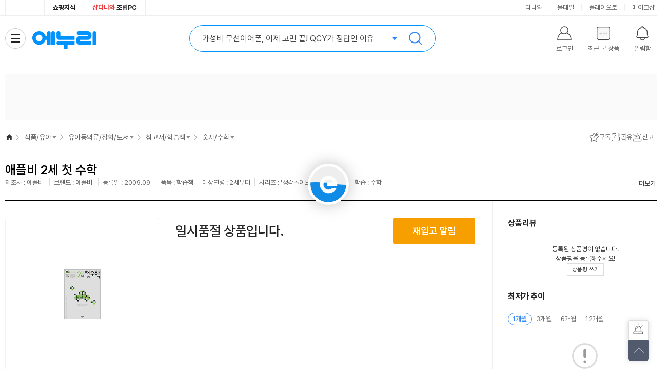

--- FILE ---
content_type: text/html;charset=UTF-8
request_url: https://www.enuri.com/detail.jsp?modelno=1992996
body_size: 36566
content:
<!DOCTYPE html>
<html lang="ko">
    <head>
        <title>애플비 2세 첫 수학 - 에누리 가격비교</title>
        <meta charset="utf-8">
        <meta http-equiv="X-UA-Compatible" content="IE=edge" />
        <meta http-equiv="content-language" content="ko" />
        <meta http-equiv="Cache-Control" content="no-cache" />
        <meta http-equiv="Pragma" content="no-cache" />
        <meta name="viewport" content="width=1280">
        <meta name="title" content="애플비 2세 첫 수학 - 에누리 가격비교">
        <meta name="description" content="참고서/학습책 > 숫자/수학, 애플비 2세 첫 수학 | 인기 쇼핑몰별 최저가 한 눈에 비교하고 최저가로 구매하세요! 최저가 알림 신청하면 원하는 가격에 알려드려요.">
        <meta name="keywords" content="애플비, 2세, 첫, 수학, 최저가, 참고서,학습책, 숫자,수학">
        <meta name="thumbnail" content="https://photo3.enuri.info/data/images/service/small/1992000/1992996.gif">
        <meta name="format-detection" content="telephone=no">
        <meta name="robots" content="index,follow">
        <meta name="google-site-verification" content="i3iy8EZEHsBx3s1X4hdKDgRnSpiySOlDnc_q2in6yP8">
        <!-- facebook -->
        <meta property="og:title" content="애플비 2세 첫 수학 - 에누리 가격비교">
        <meta property="og:description" content="일시품절">
        <meta property="og:image" content="https://photo3.enuri.info/data/images/service/small/1992000/1992996.gif">
        <meta property="og:url" content="https://www.enuri.com/detail.jsp?modelno=1992996">
        <!-- twitter -->
        <meta property="twitter:title" content="애플비 2세 첫 수학 - 에누리 가격비교">
        <meta property="twitter:description" content="참고서/학습책 > 숫자/수학, 애플비 2세 첫 수학 | 인기 쇼핑몰별 최저가 한 눈에 비교하고 최저가로 구매하세요! 최저가 알림 신청하면 원하는 가격에 알려드려요.">
        <meta property="twitter:image" content="https://photo3.enuri.info/data/images/service/small/1992000/1992996.gif">
        <!-- me2 -->
        <meta property="me2:title" content="애플비 2세 첫 수학 - 에누리 가격비교">
        <meta property="me2:description" content="참고서/학습책 > 숫자/수학, 애플비 2세 첫 수학 | 인기 쇼핑몰별 최저가 한 눈에 비교하고 최저가로 구매하세요! 최저가 알림 신청하면 원하는 가격에 알려드려요.">
        <meta property="me2:image" content="https://photo3.enuri.info/data/images/service/small/1992000/1992996.gif">

        <link rel="preconnect" href="//enuri.com" />
        <link rel="preconnect" href="//photo3.enuri.com" />
        <link rel="preconnect" href="//storage.enuri.info" />
        <link rel="preconnect" href="//ad-api.enuri.info" />
        <link rel="preconnect" href="//img.enuri.info" />

        <link rel="image_src" href="https://photo3.enuri.info/data/images/service/small/1992000/1992996.gif" />
        <link rel="shortcut icon" href="//img.enuri.info/2014/layout/favicon_enuri.ico">
        <link rel="canonical" href="https://www.enuri.com/detail.jsp?modelno=1992996"/>
        <link rel="alternate" media="only screen and (max-width: 640px)" href="https://m.enuri.com/m/vip.jsp?modelno=1992996"/>

        <link rel="preload" as="style" href="/css/rev/common.min.css?v=20260114091423"/>
        <link rel="preload" as="style" href="/css/rev/template.min.css?v=20260114091423"/>
        <link rel="preload" as="style" href="/css/swiper.css?v=20260114091423"/>

        <link rel="stylesheet" type="text/css" href="/css/jquery-ui.css">
        <link rel="stylesheet" type="text/css" href="/css/rev/common.min.css?v=20260114091423"/>
        <link rel="stylesheet" type="text/css" href="/css/rev/template.min.css?v=20260114091423"/>
        <link rel="stylesheet" type="text/css" href="/css/swiper.css?v=20260114091423"/>
        <link rel="preload" as="style" href="/css/rev/vip.min.css?v=20260114091423"/>
        <link rel="stylesheet" type="text/css" href="/css/rev/vip.min.css?v=20260114091423"/>
        <script type="text/javascript" src="/wide/util/jquery-3.5.1.min.js"></script>
        <script type="text/javascript" src="/js/jquery-ui.min.js"></script>
	    <script type="text/javascript" src="/js/jquery.easing.1.3.js"></script>
        <script type="text/javascript" src="/lsv2016/js/lib/jquery.lazyload.min.js"></script>
    	<script type="text/javascript" src="/common/js/function.js"></script>
        <script type="text/javascript" src="/wide/script/common/util.js?v=20260114091423"></script>
        <script type="text/javascript" src="/js/highcharts.js"></script>
        <script defer type="text/javascript" src="/js/clipboard.min.js"></script>
        <script defer type="text/javascript" src="/js/swiper.min.js"></script>
        <script defer type="text/javascript" src="/mobilefirst/js/lib/kakao.min.js"></script>

        <script defer type="text/javascript" src="/common/js/getTopBanner_2021.js"></script>
        <script defer type="text/javascript" src="/common/js/eb/gnbTopRightBanner_2021.js"></script>
        <script defer type="text/javascript" src="/wide/script_min/common/nav.min.js?v=20260114091423"></script>
        <script defer type="text/javascript" src="/wide/script_min/ad/powerLink.min.js?v=20260114091423"></script>
        <script defer type="text/javascript" src="/wide/script/common/common_layer.js?v=20260114091423"></script>
        <script defer type="text/javascript" src="/wide/script/common/common_script.js?v=20260114091423"></script>

        <script defer type="text/javascript" src="/wide/script/common/zzim.js"></script>
        <script defer type="text/javascript" src="/wide/script/product/prod_etc.js?v=20260114091423"></script>
        <script defer type="text/javascript" src="/wide/script/product/prod_nuriplay.js?v=20260114091423"></script>
        <script nomodule type="text/javascript" src="/common/js/babel.min.js"></script>
        <script nomodule type="text/javascript" src="/common/js/polyfill.min.js"></script>
        <script type="text/javascript">
            let gModelData = {
                gModelno : 1992996,
                gModelnoGroup : 0,
                gCategory : "10150307",
                gCate4 : "1015",
                gModelNmView : " 애플비 2세 첫 수학",
                gModelNmViewTag : " 애플비 2세 첫 수학",
                gModelNm : "2세 첫 수학",
                gCondiName : "",
                gUnit : "",
                gChange : "0",
                gSeller : "",
                gFactory : "애플비",
                gBrand : "애플비",
                gBbsNum : 0,
                gBbsPointAvg  : "0.0",
                gOvsMinPrcYn :"N",
                gCashShopOnly : false,
                gCashMinPriceCheck : false,
                gImageUrl : "https://photo3.enuri.info/data/images/service/small/1992000/1992996.gif",
                gMinDeliveryView : "",
                gMinShopCode : 0,
                gMinPrice : 0,
                gPriceView : "일시품절",
                gPreRelease : false,
                gSoldOut : true,
                gMallCnt : 0,
                gCdate : "2009.09",
                gCdateView : "등록일 : 2009.09",
                gSimilarCheck : false,
                gThumNailList : [],
                gVideoList : [],
                gZzim : false,
                gCertiList : [],
                gAllergyList : [],
                gCompare : true,
                gCate2Nm : "유아,완구",
                gCate4Nm : "유아동의류/잡화/도서",
                gCate6Nm : "참고서/학습책",
                gCate8Nm : "숫자/수학",
                gReferNm : 0,
                gReferModelNm : 0 ,
                gHitBrandCheck : false,
                gEmoneyReward : 0,
                gRewardView : "",
                gRewardRate : "0",
                gEventRewardRate : "0",
                gEventRewardUrl : "",
                gEventRewardContent : "",
                gReleasePrice : "0",
                gPriceDcRt : 0,
                gReleaseText : "",
                gMinPriceAlarm : false,
                gHealthCheck : false,
                gHealthAuthCheck : false,
                gMonthlyMinPriceCheck : false
            }
            let ESIN = {
                kind : "",
                standard : "",
                kindTitle : "",
                standardTitle : "",
                amountTitle : ""
            }
            const MODELNO = '1992996';
            const USER_ID = '';
            const TMPUSER_ID = '20260114091423659';
            const SNSTYPE = '';
            const USER_NICK = '';
            // const blAdultCate = false;
            const blAdult = false;
            const blAdultAuthView = false;
            const maintainanceShopCode = "5910";
            const nowDTM = 202601140914;
            const STORAGE_URL = "https://storage.enuri.info";
            const blNoData = false;
            let toastMsgNo = 0;
            let ie8Chk = false;
            let promo = 0;
            let blImgLogCheck = false;
            let blCriteo = false;
            let blDeliveryDefaultCheck = false;
            let blCardDiscountDefaultCheck = false;
            let focusName = "";
            let aiReviewTagNo = 0;
            let alarmset = "";
            let enrRefer ="";
            let pageType ="";
            var param_cate = "10150307";
            var param_keyword = "";
            var serviceWorker = "";
            var serviceChkAlert = {};
            var serviceNShopChkAlert = false;
            var listType = "vip";
            let refererKeyword = "";
            let letFrom = "";
            let resourceVersion = "20260114091423";
            let blEsinView = false;
        </script>

        <script src="/wide/script/product/prod_init.js?v=20260114091423" type="module"></script>
        <script src="/wide/script/common/alarm_layer.js?v=20260114091423" type="text/javascript"></script>
        <script src="https://img.enuri.info/images/partner/dsacorg.min.js?v=20251209"></script>
<script>
 
 let m_idx_dsacUser = "";
 
 function isMobileDsac() {
	  // 간단한 모바일 디바이스 체크 (userAgent 기반)
	  return /Android|webOS|iPhone|iPad|iPod|BlackBerry|IEMobile|Opera Mini/i.test(navigator.userAgent);
	}
 let pageVal = url_pagecode_map();
 
 if( pageVal.code ){
	 
	 let device = isMobileDsac() ? "mw" : "pc" ;
	 
	 console.log(pageVal);
	 
	 //const existingScript = document.querySelector('script[src="https://img.enuri.info/images/partner/dsac.js"]');
	 //if (existingScript) {
	     //existingScript.addEventListener('load', function() {
	         
	    	 try{
	    		 if (window.DSAC_V2 && typeof DSAC_V2.execute === 'function') {
	    			 
		    	     DSAC_V2.execute({
		    	    	 mid : m_idx_dsacUser,
		    	         platform: device,
		    	         page: pageVal.code,
		    	         action: "pv",
		    	         params: pageVal.params
		    	     });
		         }
	    		 
	    	 }catch(e){
	    		 console.log(e);
	    	 }
	     //});
	 //}	 
 }
 function url_pagecode_map(){
	 
	 let currentPage = window.location.href;
	 
	 if( currentPage.indexOf("stage1.enuri.com/m/") > -1 ){
		 currentPage = currentPage.replace("stage1","m"); 
	 }else if( currentPage.indexOf("stage1.enuri.com") > -1 ){
		 currentPage = currentPage.replace("stage1","www"); 
	 }else if( currentPage.indexOf("https://enuri.com") > -1 ){
		 currentPage = currentPage.replace("enuri.com","www.enuri.com"); 
	 }else if( currentPage.indexOf("https://179.enuri.com") > -1 ){
		 currentPage = currentPage.replace("179.enuri.com","www.enuri.com"); 
	 }
	 
	 let cleanedUrl = currentPage;
	 
	 let paramYN  = false;
	 let result = {};
	 
	if( currentPage.indexOf("keyword=") > -1 ){
		
		const urlParams  =  new URLSearchParams(window.location.search);
		let keyword = urlParams.get('keyword');
		
		if(keyword)  result.keyword = keyword;
		
		paramYN = true;
		
	//}else if( currentPage.indexOf("/detail.jsp") > -1){
	//	const urlParams  =  new URLSearchParams(window.location.search);
	//	let modelno = urlParams.get('modelno');
	//	let delivery = urlParams.get('delivery');
	//	let cardDiscount = urlParams.get('cardDiscount');
	//	let tab = urlParams.get('tab');
	//	let tagNo = urlParams.get('tagNo');
	//	let from = urlParams.get('from');
	//	let noti = urlParams.get('noti');
	//	
	//	if(modelno)  result.modelno = modelno;
	//	if(delivery)  result.delivery = delivery;
	//	if(cardDiscount)  result.cardDiscount = cardDiscount;
	//	if(tab)  result.tab = tab;
	//	if(tagNo)  result.tagNo = tagNo;
	//	if(from)  result.from = from;
	//	if(noti)  result.noti = noti;
	//
	//	paramYN = true;
		
	}else if( currentPage.indexOf("cate=") > -1 ){
		const urlParams  =  new URLSearchParams(window.location.search);
		let cate = urlParams.get('cate');
		
		if(cate)  result.cate = cate;
		
		paramYN = true;
	}else if( currentPage.indexOf("modelno=") > -1 ){
		const urlParams  =  new URLSearchParams(window.location.search);
		let modelno = urlParams.get('modelno');
		
		if(modelno)  result.modelno = modelno;
		
		paramYN = true;
	}else if( currentPage.indexOf("plno=") > -1 || currentPage.indexOf("pl_no=") > -1){
		const urlParams  =  new URLSearchParams(window.location.search);
		let plno = urlParams.get('plno');
		
		if(plno)  result.plno = plno;
		
		paramYN = true;
	}else if( currentPage.indexOf("adsNo=") > -1 ){
		const urlParams  =  new URLSearchParams(window.location.search);
		let adsNo = urlParams.get('adsNo');
		
		if(adsNo)  result.adsNo= adsNo;
		
		paramYN = true;
	}
	
	if( currentPage.indexOf("/list.jsp") > -1){
		const urlParams  =  new URLSearchParams(window.location.search);
		
		let cate = urlParams.get('cate');
		let card = urlParams.get('card');
		let shopcode = urlParams.get('shopcode');
		let benefits = urlParams.get('benefits');
		let delivery = urlParams.get('delivery');
		let factory = urlParams.get('factory');
		let brand = urlParams.get('brand');
		let spec = urlParams.get('spec');
		let rental = urlParams.get('rental');
		let in_keyword = urlParams.get('in_keyword');
		
		if(cate)  result.cate= cate;
		if(card)  result.card= card;
		if(shopcode)  result.shopcode= shopcode;
		if(benefits)  result.benefits= benefits;
		if(delivery)  result.delivery= delivery;
		if(factory)  result.factory= factory;
		if(brand)  result.brand= brand;
		if(spec)  result.spec= spec;
		if(rental)  result.rental= rental;
		if(in_keyword)  result.in_keyword= in_keyword;
		
		/*
		"cate= (카테코드)
		&tabType=1
		&card= (카드할인 파라미터)
		&shopcode= (쇼핑몰 파라미터)
		&benefits=99 (오늘출발 파라미터)
		&benefits=4 (와우할인가 파라미터)
		&delivery=Y (배송비포함 파라미터)
		&factory= (제조사 파라미터)
		&brand= (브랜드 파라미터)
		&spec= (스펙속성 파라미터)
		&rental=Y (중고/렌탈 제외 파라미터)
		&in_keyword= (결과 내 재검색 파라미터)"
		*/
		paramYN = true;
		
	}
	
	//로그인은 리턴 url 을 날려준다
	if( currentPage.indexOf("/member/login/login.jsp") > -1 ){
		//const urlParams  =  new URLSearchParams(window.location.search);
		
		paramYN = true;
	}
	if( currentPage.indexOf("/global/list.jsp") > -1 ){
		const urlParams  =  new URLSearchParams(window.location.search);
		let shop = urlParams.get('shop');
		if(shop)  result.shop= shop;
		if(shop === 'category') {
			result.code= 'EED' 
			return result;
		}
		paramYN = true;
	}
	if( currentPage.indexOf("/global/search.jsp") > -1 ){
		const urlParams  =  new URLSearchParams(window.location.search);
		let word = urlParams.get('word');
		if(word)  result.shop= word;
		
		paramYN = true;
	}
	
	if( currentPage.indexOf("/global/mvp.jsp") > -1 ){
		const urlParams  =  new URLSearchParams(window.location.search);
		let muid = urlParams.get('muid');
		if(muid)  result.muid= muid;
		
		paramYN = true;
	}
	
	if( currentPage.indexOf("/member/login/login.jsp") > -1 ){
		const urlParams  =  new URLSearchParams(window.location.search);
		let isAdult = urlParams.get('isAdult');
		if(isAdult) result.isAdult= isAdult;
		if(isAdult === 'Y') {
			result.code= 'EMED' 
			return result;
		}
		
		paramYN = true;
	}

	if( currentPage.indexOf("/my/eclub.jsp") > -1 ){
		const urlParams  =  new URLSearchParams(window.location.search);
		let isType = urlParams.get('t');
		if(isType) result.t= isType;
		
		paramYN = true;
	}
	
	if( currentPage.indexOf("/pick/exh_index.jsp") > -1 ){
		const urlParams  =  new URLSearchParams(window.location.search);
		let tab = urlParams.get('tab');
		if(tab) result.tab= tab;
		
		paramYN = true;
	}

	if( currentPage.indexOf("/healthy/") > -1 || currentPage.indexOf("/event") > -1 
	 	|| currentPage.indexOf("/pick/pick_index.jsp") > -1 || currentPage.indexOf("/view/shopBest.jsp") > -1 
		|| currentPage.indexOf("/cmexhibition/lowest_30days.jsp") > -1 ){
			
		paramYN = true;
	}
	
	if( currentPage.indexOf("www.enuri.com/?srsltid") > -1 ){
		
		paramYN = true;
	}

	if( paramYN ){
		cleanedUrl = currentPage.split('?')[0];
	}
	
	let pc_url_code = {
			"https://www.enuri.com/": "EAA",
			"https://www.enuri.com/Index.jsp": "EAA",
			"https://www.enuri.com/search.jsp": "EAB",
			"https://www.enuri.com/list.jsp": "EAC",
			//"https://www.enuri.com/detail.jsp": "EAD",
			"https://www.enuri.com/cmexhibition/coupangexh.jsp": "EAG",
			"https://www.enuri.com/cmexhibition/main.jsp": "EAOB",
			"https://www.enuri.com/cmexhibition/lowest_30days.jsp": "EAOB",
			"https://www.enuri.com/move/Redirect.jsp": "EAH",
			"https://www.enuri.com/view/shopBest.jsp": "EAJ",
			"https://www.enuri.com/my/eclub.jsp": "EAKA",
			"https://www.enuri.com/faq/customer_seller.jsp?faq_type=4&kind=": "EAL",
			"https://www.enuri.com/view/mallsearch/Listmall.jsp": "EAM",
			"https://www.enuri.com/pick/pick_index.jsp": "EAO",
			"https://www.enuri.com/pick/exh_index.jsp": "EAO",
			"https://www.enuri.com/etc/Site_map.jsp": "EAR",
			"https://www.enuri.com/faq/customer_main.jsp": "EMMJ",
			"https://www.enuri.com/member/login/login.jsp": "EMAA",
			"https://www.enuri.com/member/login/enuriOneID.jsp": "EMAB",
			"https://www.enuri.com/member/login/link.jsp": "EMAB",
			"https://www.enuri.com/member/login/find_id_pw.jsp?tab=id": "EMBA",
			"https://www.enuri.com/member/login/find_id_pw.jsp?tab=pw": "EMBB",
			"https://www.enuri.com/member/join/join.jsp": "EMCA",
			"https://www.enuri.com/member/join/joinSDU.jsp": "EMCD",
			"https://www.enuri.com/member/join/join_sdu.jsp": "EMCE",
			"https://www.enuri.com/member/join/joinSDUL.jsp": "EMCF",
			"https://www.enuri.com/member/join/join_sdul.jsp": "EMCG",
			"https://www.enuri.com/member/login/complete.jsp": "EMCH",
			"https://www.enuri.com/member/info/infoPwChk.jsp": "EMDA",
			"https://www.enuri.com/member/info/infoSnsChk.jsp": "EMDB",
			"https://www.enuri.com/member/info/Passchg_Main.jsp?IS_PASS_CAPS=0": "EMDC",
			"https://www.enuri.com/member/info/chgEmail.jsp": "EMDD",
			"https://www.enuri.com/member/oauth/callbackKakao.jsp?code=": "EMEB",
			"https://www.enuri.com/member/oauth/callbackNaver.jsp?code=": "EMEC",
			"https://www.enuri.com/member/join/InactiveUser.jsp": "EMFA",
			"https://www.enuri.com/member/unlock/unlock_pc.jsp": "EMFB",
			"https://www.enuri.com/member/info/info.jsp": "EMGA",
			"https://www.enuri.com/member/info/secede_proc.jsp": "EMGB",
			"https://www.enuri.com/healthy/index.jsp": "EDA",
			"https://www.enuri.com/healthy/ingredient.jsp": "EDB",
			"https://www.enuri.com/healthy/target.jsp": "EDC",
			"https://www.enuri.com/healthy/tip.jsp": "EDD",
			"https://www.enuri.com/global/Index.jsp" : "EEA",
			"https://www.enuri.com/global/list.jsp":"EEB",
			"https://www.enuri.com/global/search.jsp":"EEC",
			"https://www.enuri.com/global/list.jsp?shop=category&cate=":"EED",
			"https://www.enuri.com/global/mvp.jsp":"EEE",
			"https://www.enuri.com/global/guide.jsp":"EEF",
			"https://www.enuri.com/faq/customer_faq.jsp?faq_type=1&kind=7":"EEG",
			"https://www.enuri.com/healthy/pedometer.jsp":"EDE",
			"https://www.enuri.com/healthy/pedometer_pc.jsp":"EDE",
			"https://www.enuri.com/healthy/promotion.jsp":"EAOD",
			"https://www.enuri.com/event/newMemberBenefit.jsp":"EAOD",
			"https://www.enuri.com/event/paybackStamp.jsp":"EAOD",
			"https://www.enuri.com/event/guide.jsp":"",
			"https://www.enuri.com/event2025/benefitManual.jsp":"EAOE",
			"https://www.enuri.com/event2025/chuseok_evt.jsp":"EAOE",
			"https://www.enuri.com/event2025/guide.jsp":"EAOE",
			"https://www.enuri.com/view/popular_keywords.jsp":"EAOC"
			
			}
	let returnVal = {};
	 try{
		 
		 returnVal.params = result;
		 returnVal.code = pc_url_code[cleanedUrl];
		 
	 }catch(e){
		 console.log(e);
	 }
	 return returnVal;
 }

 function dsac(pageCode, params = {}) {
	 let device = isMobileDsac() ? "mw" : "pc";

	 try {
		 if (window.DSAC_V2 && typeof DSAC_V2.execute === 'function') {
			 DSAC_V2.execute({
				 mid: "",
				 platform: device,
				 page: pageCode,
				 action: "pv",
				 params: params
			 });
		 }
	 } catch(e) {
		 console.log(e);
	 }
 }
	// www.enuri.com에서 찾기
		 //추가 추후 페이지가 추가 된다면 여기에 추가해 줘야된다.
 
</script> <script async src="https://www.googletagmanager.com/gtag/js?id=AW-966646648"></script>
        <script>
        window.dataLayer = window.dataLayer || [];
        function gtag(){dataLayer.push(arguments);}
        gtag('js', new Date());
        gtag('config', 'AW-966646648');

		insertLogLSV(34854, '10150307', 1992996);
        if (blEsinView) {
            insertLogLSV(34896, '10150307', 1992996);
        } else {
            insertLogLSV(34895, '10150307', 1992996);
        }
        dsac('EAD', {'modelno':1992996});
        </script>

        <!-- Google tag (gtag.js) -->
<script async src="https://www.googletagmanager.com/gtag/js?id=G-G68WJJZZ6E"></script>
<script>
  window.dataLayer = window.dataLayer || [];
  function gtag(){dataLayer.push(arguments);}
  gtag('js', new Date());
  gtag('config', 'G-G68WJJZZ6E');
</script>
<script>
//Google Tag Manager 
(function(w,d,s,l,i){w[l]=w[l]||[];w[l].push({'gtm.start':
new Date().getTime(),event:'gtm.js'});var f=d.getElementsByTagName(s)[0],
j=d.createElement(s),dl=l!='dataLayer'?'&l='+l:'';j.async=true;j.src=
'https://www.googletagmanager.com/gtm.js?id='+i+dl;f.parentNode.insertBefore(j,f);
})(window,document,'script','dataLayer','GTM-KXJLQ9T');
// End Google Tag Manager 
</script>
<!-- Facebook Pixel Code -->
<script>
!function(f,b,e,v,n,t,s)
{if(f.fbq)return;n=f.fbq=function(){n.callMethod?
n.callMethod.apply(n,arguments):n.queue.push(arguments)};
if(!f._fbq)f._fbq=n;n.push=n;n.loaded=!0;n.version='2.0';
n.queue=[];t=b.createElement(e);t.async=!0;
t.src=v;s=b.getElementsByTagName(e)[0];
s.parentNode.insertBefore(t,s)}(window, document,'script',
'https://connect.facebook.net/en_US/fbevents.js');
fbq('init', '1448547908729774');
fbq('track', 'PageView');
</script>
<noscript><img height="1" width="1" style="display:none"
src="https://www.facebook.com/tr?id=1448547908729774&ev=PageView&noscript=1"
/></noscript>
<!-- End Facebook Pixel Code -->
<script type="application/ld+json">{ 
  "@context": "https://schema.org", 
  "@type": "BreadcrumbList", 
  "name": " 애플비 2세 첫 수학", 
  "itemListElement": [ 
    { 
      "@type": "ListItem", 
      "position": 1, 
      "name": "홈", 
      "item": "https://www.enuri.com" 
    } 
  , { 
      "@type": "ListItem", 
      "position": 2, 
      "name": "식품/유아", 
      "item": "https://www.enuri.com/m/cpp.jsp?gcate=7" 
    } 
  , { 
      "@type": "ListItem", 
      "position": 3, 
      "name": "유아동의류/잡화/도서", 
      "item": "https://www.enuri.com/list.jsp?cate=1015" 
    } 
  , { 
      "@type": "ListItem", 
      "position": 4, 
      "name": "참고서/학습책", 
      "item": "https://www.enuri.com/list.jsp?cate=101503" 
    } 
  , { 
      "@type": "ListItem", 
      "position": 5, 
      "name": "숫자/수학", 
      "item": "https://www.enuri.com/list.jsp?cate=10150307" 
    } 
  , { 
      "@type": "ListItem", 
      "position": 6, 
      "name": " 애플비 2세 첫 수학" 
    } 
  ] 
}</script>
        </head>

    <body>
	    <div id="skipNav">
	        <a href="#contentsMain">상품요약 바로가기</a>
	        <a href="#prod_comparison">가격비교 바로가기</a>
	        <a href="#prod_detail">상품설명 바로가기</a>
	        <a href="#prod_spec">스펙비교 바로가기</a>
	        <a href="#prod_review">상품리뷰 바로가기</a>
	        <a href="#prod_recommend">추천상품 바로가기</a>
	    </div>
	        
    	<!-- Google Tag Manager (noscript) -->
<noscript><iframe src="https://www.googletagmanager.com/ns.html?id=GTM-KXJLQ9T"
height="0" width="0" style="display:none;visibility:hidden"></iframe></noscript>
<!-- End Google Tag Manager (noscript) --><div class="comm-loader">
            <div class="comm-loader__inner">로딩중</div>
        </div>

        <div id="hitStamp" class="hit_stamp" style='display:none;'>
            <a href="#hitStamp"><img src="//img.enuri.info/images/event/2020/hitbrand/stamp_pc.png" title="클릭하시면 HIT 스탬프를 획득합니다." alt="HIT스탬프"></a>
            <button class="btn_stamp_close" onclick="$('.hit_stamp').fadeOut(100)">닫기</button>
        </div>

        <script type="text/javascript" src="/common/js/common_top_2022.js?v=20250902"></script>
<div id="wrap" >
	<!-- 로그인레이어 -->
<div id="divLoginLayer" style="display:none;position:absolute;z-index:99997;"></div>

<script src="/login/Inc_LoginTop_2015.js?v=20200714"></script><iframe name="ifrmMainSearch" id="ifrmMainSearch" frameborder="0" style="position:absolute;height:0;width:0;z-index:0;" title="Main Search Iframe"></iframe>
	<h1 class="blind">
		애플비 2세 첫 수학 - 에누리 가격비교</h1>
	<header id="header" class="header type--simple">
		<div class="header-top">
			<div class="header__inner">
				<div class="header-vertical">
					<ul class="vertical__list">
						<li><a href="https://www.enuri.com/healthy/index.jsp" class="link--health" onclick="insertLog(34583);" target="_blank" rel="noopener nofollow"><i>건강플러스</i></a></li>
						<li><a href="/knowcom/index.jsp" target="_blank" onclick="insertLog(24209);">쇼핑지식</a></li>
						<li><a href="https://shop.danawa.com/main/?serviceId=enuri" target="_blank" rel="noopener nofollow"><em style="color:#e53b38">샵다나와</em> 조립PC</a></li>
					</ul>
				</div>
				<div class="header-cw-affiliate">
					<ul class="affiliate__list">
						<li><a href="https://www.danawa.com/?_OC_=enuri&logger_kw=enuri&utm_source=enuri&utm_medium=gnb&utm_campaign=cowave" onclick="insertLog(30132);" target="_blank" title="클릭시 새창으로 연결됩니다.">다나와</a></li>
						<li><a href="https://post.malltail.com/?utm_source=onsite&utm_medium=top_gnb&utm_campaign=enuri" onclick="insertLog(30133);"  target="_blank" title="클릭시 새창으로 연결됩니다.">몰테일</a></li>
						<li><a href="https://www.plto.com/?utm_source=enuri&utm_medium=referral&utm_campaign=home&utm_content=top_gnb" target="_blank" title="클릭시 새창으로 연결됩니다." onclick="insertLog(30134);">플레이오토</a></li>
						<li><a href="https://www.makeshop.co.kr/?utm_source=onsite&utm_medium=top_gnb&utm_campaign=enuri" target="_blank" title="클릭시 새창으로 연결됩니다." onclick="insertLog(30135);">메이크샵</a></li>
					</ul>
				</div>
			</div>
		</div>
		<div class="header-main">
			<div class="header__inner">
				<div class="header-bi">
					<a href="/" class="header__link--home" target="_top" onclick="insertLog(28670);">
						<div class="header-logoplay"></div> 에누리 가격비교 홈으로 이동
					</a>
					<a href="/healthy/index.jsp" class="header__link--health">건강Plus</a>
				</div>
				<div class="header-sr" id="header-sr">
	<div class="header-sr__form">
		<input type="text" class="header-sr__inp--keyword" id="search_keyword" name="searchtxt" title="검색 키워드 입력창" autocomplete="off" maxlength="255">
		<input type="password" autocomplete="new-password" title="비밀번호 자동완성 방지용">
		<div class="header-sr__tx--ad"></div>
		<button class="header-sr__btn--search" onclick="goAutoSearch()">검색</button>
	</div>
	<div class="sr-related">
		<div class="sr-related__list list--recent">
			<ul id="resentList"></ul>
		</div>
		<div class="sr-related__list list--related">
			<ul id="searchList"></ul>
		</div>
		<div class="sr-related__bnr">
			<a href="#" style="background-image: url(//img.enuri.info/images/rev/gnb/@ban_sr_270x290.png);">
			<img src="//img.enuri.info/images/rev/gnb/@ban_sr_270x290.png" alt="배너이미지"></a>
		</div>
		<div class="sr-related__foot">
			<label id="delect_rec" class="sr-related__save is--on"> 
				<input type="checkbox" checked="checked" data-status="on">
				<div class="tx--save">검색어 저장</div>
			</label>
		</div>
	</div>
</div>
<script type="text/javascript" src="/search/js/Autocom_MainSearch_2023.min.js?v=20250902"></script>
<div class="header-menu">
					<ul class="menu__list">
						<li id="li_top_logout_status">
							<button class="header__btn--login" id="btn_logout_status_move">
								<div class="btn__tx--name">로그인</div>
							</button>
							<div class="lay__menu">
								<ul>
									<li id="li_header__btn--login"><button type="button">로그인</button></li>
									<li><a href="JavaScript:void(0);" onclick="insertLog(24215);goJoin();">회원가입</a></li>
									<li><a href="/my/eclub.jsp" onclick="insertLog(25698);" target="_blank">e머니혜택</a></li>
									<li><a href="/estore/estore.jsp" target="_blank" title="새 창에서 열립니다" onclick="insertLog(30714);">e머니 사용하기</a></li>
								</ul>
							</div>
							</li>
						<li id="li_top_login_status" style="display:none;" >
							<button class="header__btn--login" onclick="insertLog(30715);window.open('/my/my_enuri.jsp')">
								<div class="btn__tx--name">
									<em id="myid"></em>님
								</div>
							</button>
							<div class="lay__menu">
								<ul>
									<li><a href="/my/my_enuri.jsp" target="_blank" title="새 창에서 열립니다" onclick="insertLog(30715);">마이페이지</a></li>
									<li><a href="/estore/estore.jsp" target="_blank" title="새 창에서 열립니다" onclick="insertLog(24222);" id="top_emoney"></a></li>
									<li><a href="/my/my_enuri.jsp?name=zzim" target="_blank" title="새 창에서 열립니다" onclick="insertLog(30716);">구독상품</a></li>
									<li><a href="/member/info/infoPwChk.jsp" target="_blank" title="새 창에서 열립니다" onclick="insertLog(24220);">개인정보관리</a></li>
									<li><a href="/knowcom/qna.jsp" target="_blank" title="새 창에서 열립니다" onclick="insertLog(24219);">쇼핑Q&amp;A</a></li>
									<li><button onclick="insertLog(24214);logout();">로그아웃</button></li>
								</ul>
							</div>
						</li>
						<li>
							<button class="header__btn--recent">
								<div class="btn__thumb">
									<img src="//img.enuri.info/images/common/noimg_re@s500.jpg" alt="최근본상품이미지" onerror="this.src='//img.enuri.info/images/common/noimg_re@s500.jpg'">
								</div>
								<div class="btn__tx--name">최근 본 상품</div>
							</button>
						</li>
						<li>
							<button class="header__btn--alarm" id="utilMenuAlarm">
								<div class="btn__tx--name">알림함</div>
							</button>
						</li>
						</ul>
				</div>
				<div class="header-allmenu">
					<button class="header__btn--allcate">
						<i class="btn__icon">
							<span class="icon__obj"></span>
						</i> 
						<span class="allcate__tx--title">전체 카테고리</span>
					</button>
				</div>
			</div>
		</div>
		<div class="header-gnb">
			<div class="header__inner">
				<div class="header-service">
                    <ul class='service__list'><li><a href="https://www.enuri.com/cmexhibition/lowest_30days.jsp?freetoken=event"  onclick="insertLog(35109);insertLog(24246);">쇼핑은 타이밍 - 타쇼<div class='msg--balloon'>30일 내 최저가</div></a></li><li><a href="https://www.enuri.com/list.jsp?cate=150105"  onclick="insertLog(35561);insertLog(24247);">면역력 홍삼</a></li><li><a href="https://www.enuri.com/list.jsp?cate=0801"  onclick="insertLog(35562);insertLog(24248);">겨울 스킨케어</a></li><li><a href="https://www.enuri.com/view/shopBest.jsp"  onclick="insertLog(33835);insertLog(24249);">베스트</a></li><li><a href="https://www.enuri.com/pick/pick_index.jsp"  onclick="insertLog(30717);insertLog(24250);">기획전</a></li><li><a href="https://www.enuri.com/my/eclub.jsp"  onclick="insertLog(34131);insertLog(24251);">e머니 혜택</a></li></ul>
</div>
				<section class="ranking" role="region" aria-label="실시간 인기 검색어">
    <div class="ranking__head">
        <div class="ranking__tag">Ai</div>
        <!-- FRONT-1880 : 250916 : 마크업 수정 -->
        <div class="ranking__title">
            실시간 인기 
            <span class="ranking__tx--keyword">검색어</span>
        </div>
        <!-- // -->
        <div class="ranking__update">07.02 16:00 기준</div>
    </div>
    <!-- 인기 검색어 / 접었을 때 -->
    <!-- ㄴ 접었을때 aria-hidden="true" 속성 추가, aria-live 속성 제거 -->
    <div class="ranking__list--sm swiper-container" aria-roledescription="carousel" aria-live="polite" aria-label="인기 검색어 순위별 슬라이드" aria-hidden="false">
        <ol class="swiper-wrapper">
            <!-- 실시간 검색어 데이터가 JavaScript로 동적 로딩됩니다 -->
        </ol>							
    </div>
    <!-- 인기 검색어 펼쳤을 때 -->
    <div id="rankingFullList" class="ranking__content" aria-hidden="true">
        <ol class="ranking__list">
            <!-- 전체 검색어 데이터가 JavaScript로 동적 로딩됩니다 -->
        </ol>
        <!-- FRONT-1880 : 250916 : 마크업 수정 -->
        <a href="/view/popular_keywords.jsp" target="_blank" class="ranking__btn--more" aria-label="실시간 인기검색어 더보기">
            <strong>인기검색어</strong> 더보기
        </a>
        <!-- // -->
    </div>
    <!-- 버튼  -->
    <button class="ranking__btn--fold" aria-expanded="flase" aria-controls="rankingFullList">열고 닫기</button>
</section>
<script src="/wide/script/main_searchRanking.js?v=20250806"></script></div>
		</div>
	</header>
	<div class="lay-recentsheet">
		<div class="dimmed"></div>
		<div class="recentsheet__inner">
			<div class="recentsheet__head">
				<div class="recentsheet__tx--tit">
					최근 본 상품 
					<a href="/my/my_enuri.jsp?name=zzim" class="recentsheet__btn--subscribe" onclick="insertLog(30709);">구독상품</a>
				</div>
				<button type="button" class="btn btn-close" onclick="$(this).closest('.pop_alarm').fadeOut();insertLog(30710);">닫기</button>
			</div>
			<div class="recentsheet__body">
				<div class="recent-list">
					<div class="recent__group">
						<ul class="recent__list"></ul>
					</div>
					<div class="recent--nodata" style="display: none;">최근 본 상품이 없습니다.</div>
				</div>
			</div>
		</div>
	</div>
<div class="container">
<div class="lay-category">
	<!-- 카테고리 리스트 -->
	<ul class="cate--depth1">
		<!-- [반복] Depth1 -->
		<!-- Depth1는 12개 고정 -->
		<!-- 빈카테고리는 is--empty 클래스 붙여주세요 -->
		<li class="cate-item--depth1">
			
			<a href="https://www.enuri.com/m/cpp.jsp?tab=enuri&gcate=1"
			class="cate__tit"
			onClick="event.preventDefault()"
			aria-label="가전/TV 카테고리로 이동"
			>
			<span class="cate__icon--01" aria-hidden="true"></span>
			가전/TV
			</a>

			<div class="cate-item__expend">
				<ul class="cate--depth2">
				</ul>
				<!-- 우측 확장 메뉴 > 우측 배너 리스트 -->
				<div class="category-right">
					<div class="category-bnr">
						<ul class="category-bnr__list" id="cateBanner0">
						</ul>
						<div class="category-bnr__paging" id="cateBannerBot0"></div>
					</div>
					<div class="cate-service"></div></div>
				<!-- 우측 확장 메뉴 > 하단 -->
				<div class="category-info">
				</div>
			</div> <!-- // -->
		</li>
		<!-- // 대대카테고리 -->
		<li class="cate-item--depth1">
			
			<a href="https://www.enuri.com/m/cpp.jsp?tab=enuri&gcate=2"
			class="cate__tit"
			onClick="event.preventDefault()"
			aria-label="컴퓨터/노트북/조립PC 카테고리로 이동"
			>
			<span class="cate__icon--02" aria-hidden="true"></span>
			컴퓨터/노트북/조립PC
			</a>


			<div class="cate-item__expend">
				<ul class="cate--depth2"></ul>
				<div class="category-right">
					<div class="category-bnr">
						<ul class="category-bnr__list" id="cateBanner1">
						</ul>
						<div class="category-bnr__paging" id="cateBannerBot1"></div>
					</div>
					<div class="cate-service"></div></div>
				<div class="category-info">
				</div>
			</div>
		</li>
		<li class="cate-item--depth1">
			
			<a href="https://www.enuri.com/m/cpp.jsp?tab=enuri&gcate=3"
			class="cate__tit"
			onClick="event.preventDefault()"
			aria-label="태블릿/모바일/디카 카테고리로 이동"
			>
			<span class="cate__icon--03" aria-hidden="true"></span>
			태블릿/모바일/디카
			</a>

			<div class="cate-item__expend">
				<ul class="cate--depth2"></ul>
				<div class="category-right">
					<div class="category-bnr">
						<ul class="category-bnr__list" id="cateBanner2">
						</ul>
						<div class="category-bnr__paging" id="cateBannerBot2"></div>
					</div>
					<div class="cate-service"></div></div>
				<div class="category-info">
				</div>
			</div>
		</li>
		<li class="cate-item--depth1">

			<a href="https://www.enuri.com/m/cpp.jsp?tab=enuri&gcate=4"
			class="cate__tit"
			onClick="event.preventDefault()"
			aria-label="스포츠/아웃도어 카테고리로 이동"
			>
			<span class="cate__icon--04" aria-hidden="true"></span>
			스포츠/아웃도어
			</a>

			<div class="cate-item__expend">
				<ul class="cate--depth2"></ul>
				<div class="category-right">
					<div class="category-bnr">
						<ul class="category-bnr__list" id="cateBanner3">
						</ul>
						<div class="category-bnr__paging" id="cateBannerBot3"></div>
					</div>
					<div class="cate-service"></div></div>
				<div class="category-info">
				</div>
			</div>
		</li>
		<li class="cate-item--depth1">

			<a
			href="https://www.enuri.com/m/cpp.jsp?tab=enuri&gcate=5"
			class="cate__tit"
			onClick="event.preventDefault()"
			aria-label="공구/자동차 카테고리로 이동"
			>
			<span class="cate__icon--05" aria-hidden="true"></span>
			공구/자동차
			</a>

			<div class="cate-item__expend">
				<ul class="cate--depth2"></ul>
				<div class="category-right">
					<div class="category-bnr">
						<ul class="category-bnr__list" id="cateBanner4">
						</ul>
						<div class="category-bnr__paging" id="cateBannerBot4"></div>
					</div>
					<div class="cate-service"></div></div>
				<div class="category-info">
				</div>
			</div>
		</li>
		<li class="cate-item--depth1">

			<a href="https://www.enuri.com/m/cpp.jsp?tab=enuri&gcate=6"
			class="cate__tit"
			onClick="event.preventDefault()"
			aria-label="가구/인테리어 카테고리로 이동"
			>
			<span class="cate__icon--06" aria-hidden="true"></span>
			가구/인테리어
			</a>

			<div class="cate-item__expend">
				<ul class="cate--depth2"></ul>
				<div class="category-right">
					<div class="category-bnr">
						<ul class="category-bnr__list" id="cateBanner5">
						</ul>
						<div class="category-bnr__paging" id="cateBannerBot5"></div>
					</div>
					<div class="cate-service"></div></div>
				<div class="category-info">
				</div>
			</div>
		</li>
		<li class="cate-item--depth1">

			<a href="https://www.enuri.com/m/cpp.jsp?tab=enuri&gcate=7"
			class="cate__tit"
			onClick="event.preventDefault()"
			aria-label="식품/유아 카테고리로 이동"
			>
			<span class="cate__icon--07" aria-hidden="true"></span>
			식품/유아
			</a>

			<div class="cate-item__expend">
				<ul class="cate--depth2"></ul>
				<div class="category-right">
					<div class="category-bnr">
						<ul class="category-bnr__list" id="cateBanner6">
						</ul>
						<div class="category-bnr__paging" id="cateBannerBot6"></div>
					</div>
					<div class="cate-service"></div></div>
				<div class="category-info">
				</div>
			</div>
		</li>
		<li class="cate-item--depth1">

			<a href="https://www.enuri.com/m/cpp.jsp?tab=enuri&gcate=8"
			class="cate__tit"
			onClick="event.preventDefault()"
			aria-label="생활/주방/건강용품 카테고리로 이동">
			<span class="cate__icon--08" aria-hidden="true"></span>
			생활/주방/건강용품
			</a>

			<div class="cate-item__expend">
				<ul class="cate--depth2"></ul>
				<div class="category-right">
					<div class="category-bnr">
						<ul class="category-bnr__list" id="cateBanner7">
						</ul>
						<div class="category-bnr__paging" id="cateBannerBot7"></div>
					</div>
					<div class="cate-service"></div></div>
				<div class="category-info">
				</div>
			</div>
		</li>
		<li class="cate-item--depth1">
			
			<a href="https://www.enuri.com/m/cpp.jsp?tab=enuri&gcate=9"
			class="cate__tit"
			onClick="event.preventDefault()"
			aria-label="반려/취미/문구 카테고리로 이동">
			<span class="cate__icon--09" aria-hidden="true"></span>
			반려/취미/문구
			</a>

			<div class="cate-item__expend">
				<ul class="cate--depth2"></ul>
				<div class="category-right">
					<div class="category-bnr">
						<ul class="category-bnr__list" id="cateBanner8">
						</ul>
						<div class="category-bnr__paging" id="cateBannerBot8"></div>
					</div>
					<div class="cate-service"></div></div>
				<div class="category-info">
				</div>
			</div>
		</li>
		<li class="cate-item--depth1">

			<a href="https://www.enuri.com/m/cpp.jsp?tab=enuri&gcate=10"
			class="cate__tit"
			onClick="event.preventDefault()"
			aria-label="패션/뷰티/명품관 카테고리로 이동">
			<span class="cate__icon--10" aria-hidden="true"></span>
			패션/뷰티/명품관
			</a>

			<div class="cate-item__expend">
				<ul class="cate--depth2"></ul>
				<div class="category-right">
					<div class="category-bnr">
						<ul class="category-bnr__list" id="cateBanner9">
						</ul>
						<div class="category-bnr__paging" id="cateBannerBot9"></div>
					</div>
					<div class="cate-service"></div></div>
				<div class="category-info"></div>
			</div>
		</li>

<!-- 		<li class="bnr-item" id="season_cate_li"><a href="/view/shopBest.jsp?tab=2" class="bnr-item--coupang">로켓배송
				베스트</a></li> -->
		<!-- 빈카테고리 -->
		<li class="cate-item--depth1 is--empty"></li>
	</ul>

</div><script type="text/javascript" src="/wide/script_min/main_left_cate_2023.min.js?v=2024031802"></script> 
<script type="text/javascript" src="/common/js/function.js?20240115"></script>
<script language="JavaScript">
if (window.location.pathname == "/" || window.location.pathname == "/Index.jsp") {
	$("#header").addClass("type--main");
}

const myUrlArr= ["/my/my_enuri.jsp" , "/my/eclub.jsp"];
if (myUrlArr.includes(window.location.pathname)) {
	$(".container").addClass("my-container").removeClass("container");
}

var IMG_ENURI_COM = "https://img.enuri.info";
var banSrchKwdArea = jQuery(".header-sr__tx--ad");
var banSrchJsonUrl = "/main/main2018/ajax/banSrchKeyword.json";

//통합 검색창 배너정보
var banSrchKwdObj = (function() {
    var json = null;
    function shuffle(o) {
        for (var j, x, i = o.length; i; j = Math.floor(Math.random() * i), x = o[--i], o[i] = o[j], o[j] = x);
        return o;
    }
    jQuery.ajax({
        'async': false,
        'global': false,
        'url': banSrchJsonUrl,
        'dataType': "json",
        'success': function (data) {
			var jsonArr = data.mainKeyword;

			if (jsonArr.length > 0) {
				jsonArr = shuffle (jsonArr);
				json = jsonArr[0];
				if (typeof(param_keyword) != 'undefined' && param_keyword.length > 0) {

				} else {
					banSrchKwdArea.text(json.SRCH_KWD_NM);

					if (json.FONT_BOLD_YN == "Y") {
						banSrchKwdArea.css("font-weight", "bold");
					}
				}
			}
        }
    });
    return json;
})();

jQuery(document).ready(function() {
    if (location.pathname.split("/")[1] == "" || location.pathname.split("/")[1] == "Index.jsp") {
		enuriOneIdChk();
	}

	if ('' == 'yongcom') {
		alert('사용 중인 기기에서 이벤트 \n부정참여가 발견되었습니다. \n법적 손해배상청구를 진행예정이오니 \n신속히 고객센터로 연락주십시오.\n\n [고객센터 02-2062-3700]');
		setInterval(function(){ alert('사용 중인 기기에서 이벤트 \n 부정참여가 발견되었습니다. \n 법적 손해배상청구를 진행예정이오니 \n 신속히 고객센터로 \n 연락주십시오.\n\n [고객센터 02-2062-3700]');}, 20000);
	}

	$("ul.vertical__list").find("li").on("click", function(e) {
		const $this = $(e.currentTarget);
		const _index = $this.index();
		homemainLog(35438 + _index);
	});
	$("ul.affiliate__list").find("li").on("click", function(e) {
		const $this = $(e.currentTarget);
		const _index = $this.index();
		homemainLog(35441 + _index);
	});
	$(".header-main").find("a.header__link--home").on("click", function(e) {
		homemainLog(35445);
	});
	$("#li_top_logout_status").find(".header__btn--login").on("click", function(e) {
		homemainLog(35447);
	});
	$("#li_top_logout_status").find(".lay__menu li").on("click", function(e) {
		const $this = $(e.currentTarget);
		const _index = $this.index();
		homemainLog(35447 + _index);
	});
	$("#li_top_login_status").find(".header__btn--login").on("click", function(e) {
		homemainLog(35451);
	});
	$("#li_top_login_status").find(".lay__menu li").on("click", function(e) {
		const $this = $(e.currentTarget);
		const _index = $this.index();
		homemainLog(35451 + _index);
	});
	$(".header-gnb").find(".service__list li").on("click", function(e) {
		const $this = $(e.currentTarget);
		const _index = $this.index();
		homemainLog(35459 + _index);
	});
	$(".header__btn--recent").on("click", function(e) {
		homemainLog(35457);
	});
});

function homemainLog (log) {
	if (location.pathname.split("/")[1] == "" || location.pathname.split("/")[1] == "Index.jsp") {
		insertLog(log);
	}
}

function enuriOneIdChk() {
	var returnFlag = false;
	var confirmFlag = false;
	if (islogin()) {
		var today = 20260114;
		var blEnuriOneIdConfirm = false;

		if (location.pathname.split("/")[1] == "" || location.pathname.split("/")[1] == "Index.jsp") {
			if (localStorage.getItem("enuri_one_chk") !== null) {
				var obj = JSON.parse(localStorage.getItem("enuri_one_chk"));
				var tmpObj = obj[""];

                if (tmpObj == null) {
                    blEnuriOneIdConfirm = true;
                } else {
                    if (tmpObj < today) blEnuriOneIdConfirm = true;
                }
            } else {
                blEnuriOneIdConfirm = true;
            }
        } else {
            blEnuriOneIdConfirm = true;
        }

        if (blEnuriOneIdConfirm) {
            $.ajax({
                type : "POST",
                url : "/my/api/enuriOneIDCheck.jsp",
                async : false,
                dataType : "JSON",
                success : function(json) {
                    if (json.result.userid != "" && !json.result.checked) {
                        if (confirm("여러 개의 계정을 하나의 에누리 계정으로 통합하여 편리하게 서비스를 이용해보세요.")) {
                            location.href = "/my/enuriOneID.jsp";
                        }
                    } else {
                        returnFlag = true;
                    }
                },
				complete : function(json){
					if (localStorage.getItem("enuri_one_chk") !== null) {
                        var obj = JSON.parse(localStorage.getItem("enuri_one_chk"));
                        obj[json.responseJSON.result.userid] = today;
					} else {
						var obj = new Object();
						obj[json.responseJSON.result.userid] = today;
					}
                    localStorage.setItem("enuri_one_chk",JSON.stringify(obj))
                }        
            });
        }
    }
    return returnFlag;
}
</script>
<script type="text/javascript" src="/join/join2009/IncJoin2015.js"></script><!-- [C] 동영상 광고구좌(HOME/LP/VIP) -->
<div class="advod" id="div_advod" style="display:none;">
	<div class="contents">
		<!-- 동영상 광고 확대 영역 -->
		<div id="bigVod" class="advod__all" style="display:none;">
			<div class="expand_vod">
				<div class="inner">
					<div class="big_vod_wrap">
						<!-- 동영상 프레임 -->
						<div id="bigPlayer" class="big_vod"></div>
						
						<!-- 광고 배너 -->
						<a href="" class="big_vod_link" target="_blank" id="a_advod_bnr">
							<img id="img_advod_bnr" src="" alt="" />
						</a>
					</div>
				</div>

				<!-- 닫기 -->
				<button type="button" class="btn_close">
					<span class="tx_info">광고 그만 보기</span>
				</button>
			</div>
		</div>
		<!-- // -->

		<!-- 동영상 광고 둥둥이배너 -->
		<div class="advod__bnr" >
			<div class="inner">
				<div class="bnr__btn">
					<!-- 210506 : SR#46450 : [PV] 동영상 광고 디자인 변경 -->
                    <div class="bnr__popup">
                        <p class="tx_info"><strong>마우스</strong>를 올려 HD동영상 감상</p>
                    </div>
                    <span class="bnr__play"><!-- 플레이버튼 --></span>
                    <!-- // -->
					<span class="bnr__thum"><img id="img_doong_bnr" src="" alt="" /></span>

					<div class="bnr__dimmed">
						<div class="bnr__gauge">
							<div class="gauge-wrap"></div>
							<div class="gauge-count"><!-- 3,2,1,0 --></div>
						</div>
					</div>
				</div>
				<div class="bnr__source">
					<button type="button" class="btn btn__cls">
						<span class="ico_cls">X</span>
						<span class="tx_today" onclick="javascript:closeWin();">오늘 하루 그만보기</span>
					</button>
					<p class="tx_info">동영상 보기 클릭</p>
				</div>
			</div>
		</div>
		<!-- // -->
	</div>
</div>
<!-- // -->
<script>

//<!-- 둥둥이배너 관련 스크립트 -->

jQuery(document).ready(function(){
	// 동영상광고 둥둥이배너 호출
	fn_doong_bnr_check();
});


var vodId = '';
var timerVod;
var bigState = false;
var bigPlayer;
var doong_bnr_url;
var advod_bnr_url;
var doong_bnr_click_url;
var pathname = location.pathname;
var advod_iid;
var isYouTubeAPILoaded = false; // YouTube API 로드 상태 체크

function fn_doong_bnr_check(){
	//console.log("IncrightWing_2021.js fn_doong_bnr_check start");
	var name ;
	var cate = strCate_banner.substring(0,4);
	
	if(pathname == "/" || pathname == "/Index.jsp"){
		name = "doong_bnr_home";
		jQuery("#div_advod").addClass('is--home')
	}else if(pathname == "/list.jsp"){
		name = "doong_bnr_lp";
		jQuery("#div_advod").addClass('is--lp')
	}else if(pathname == "/detail.jsp"){
		name = "doong_bnr_vip";
		jQuery("#div_advod").addClass('is--vip')
	}

	if(getCookie(name) !="Y"){
		fn_doong_bnr_info(cate);
	}
}

function fn_doong_bnr_info(cate) {
	if(pathname == "/healthy/index.jsp") {
		doong_bnr_url = "/api/adRelay.jsp?device=pc&type=oas&key=HDE1&print=unify";
		advod_bnr_url = "/api/adRelay.jsp?device=pc&type=oas&key=HDE2&print=unify";
	}else if(pathname == "/" || pathname == "/Index.jsp"){
		doong_bnr_url = "/api/adRelay.jsp?device=pc&type=oas&key=HD1&print=unify";
		advod_bnr_url = "/api/adRelay.jsp?device=pc&type=oas&key=HD2&print=unify";
	}else if(pathname == "/list.jsp"){
		doong_bnr_url = "/api/adRelay.jsp?device=pc&type=oas&key=LD1&print=unify&cate="+cate;
		advod_bnr_url = "/api/adRelay.jsp?device=pc&type=oas&key=LD2&print=unify&cate="+cate;

	}else if(pathname == "/detail.jsp"){
		doong_bnr_url = "/api/adRelay.jsp?device=pc&type=ks&key=VD1&print=origin&cate="+cate;
		advod_bnr_url = "/api/adRelay.jsp?device=pc&type=ks&key=VD2&print=origin&cate="+cate;
	}
	
	if(doong_bnr_url){
		jQuery.ajax({
			type:"get",
			url: doong_bnr_url,
			data:"",
			dataType: "JSON",
			success:function(result) {
				if(result && result.data && result.data.list) {
					if(result.data.list.length > 0){
						const data = result.data.list[0];
						var clickUrl = data.clickUrl;
						var imgUrl = data.imgUrl;

						advod_bnr_url = transformUrl(clickUrl);
						doong_bnr_click_url = clickUrl;
						
						jQuery("#img_doong_bnr").attr("src", imgUrl);
						// jQuery("#img_doong_bnr").attr("alt", imgUrl);

						// 둥둥이 배너 클릭
						jQuery(".advod__bnr").on("click", function(){
							fn_advod_bnr_click();
						})

						if(imgUrl){
							//console.log("fn_doong_bnr_info 2");
							
							jQuery("#smallVod").show();
							jQuery("#div_advod").show();
						}
					}
				} else {
					if(result.IMG1){
						var title = result.TITLE;
						var text = result.TEXT;
						var jurl1 = result.JURL1;
						var img1 = result.IMG1;
						var target = result.TARGET;
						var alt = result.ALT;
						advod_iid = result.IID;
						var width = result.WIDTH;
						var height = result.HEIGHT;

						doong_bnr_click_url = jurl1;
						
						jQuery("#img_doong_bnr").attr("src", img1);
						jQuery("#img_doong_bnr").attr("alt", alt);

						jQuery(".advod__bnr").on("click", function(){
							fn_advod_bnr_click();
						})

						if(img1){
							//console.log("fn_doong_bnr_info 2");
							
							jQuery("#smallVod").show();
							jQuery("#div_advod").show();
						}
					}
				}
				 
			},
			error: function(request,status,error){
				//console.log("code:"+request.status+"\n"+"message:"+request.responseText+"\n"+"error:"+error);
			}
		});
	}
	
}

function fn_advod_bnr_click(){
	jQuery.ajax({
		type:"get",
		url: doong_bnr_click_url,
		data:"",
		dataType: "JSON",
		success:function(result) {
		},
		error: function(request,status,error){
			//console.log("code:"+request.status+"\n"+"message:"+request.responseText+"\n"+"error:"+error);
		}
	});

	fn_advod_bnr_info();
}


function fn_advod_bnr_info() {
	jQuery.ajax({
		type:"get",
		url: advod_bnr_url,
		dataType: "JSON",
		success:function(result) {
			if(result && result.content && result.content.badge) {
				const data = result.content.badge;	
				var clickUrl = data.clickUrl;
				var imgUrl = data.imgurl;
				var youtube = data.YOUTUBE;
				vodId = youtube?.replace('https://www.youtube.com/embed/', '')?.split('?')[0];
				
				// YouTube API 스크립트 중복 로드 방지
				if(!isYouTubeAPILoaded && !window.YT) {
					var tag = document.createElement('script');
					tag.src = "https://www.youtube.com/iframe_api";
					var firstScriptTag = document.getElementsByTagName('script')[0];
					firstScriptTag.parentNode.insertBefore(tag, firstScriptTag);
					isYouTubeAPILoaded = true;
				} else if(window.YT && window.YT.Player && vodId) {
					// API가 이미 로드된 경우 즉시 플레이어 초기화
					initYouTubePlayer();
				}

				jQuery("#img_advod_bnr").attr("src", imgUrl);
				// jQuery("#img_advod_bnr").attr("alt", imgUrl);
				jQuery("#a_advod_bnr").attr("href", clickUrl)
				jQuery('#a_advod_bnr').attr('target', '_blank');
				
				if(vodId){
					jQuery("#bigVod").show();
				}
			} else {
				var title = result.TITLE;
				var text = result.TEXT;
				var jurl1 = result.JURL1;
				var img1 = result.IMG1;
				var target = result.TARGET;
				var alt = result.ALT;
				var youtube = result.YOUTUBE;
				var width = result.WIDTH;
				var height = result.HEIGHT;

				vodId = youtube?.replace('https://www.youtube.com/embed/', '')?.split('?')[0];
				
				// YouTube API 스크립트 중복 로드 방지
				if(!isYouTubeAPILoaded && !window.YT) {
					var tag = document.createElement('script');
					tag.src = "https://www.youtube.com/iframe_api";
					var firstScriptTag = document.getElementsByTagName('script')[0];
					firstScriptTag.parentNode.insertBefore(tag, firstScriptTag);
					isYouTubeAPILoaded = true;
				} else if(window.YT && window.YT.Player && vodId) {
					// API가 이미 로드된 경우 즉시 플레이어 초기화
					initYouTubePlayer();
				}

				jQuery("#img_advod_bnr").attr("src", img1);
				jQuery("#img_advod_bnr").attr("alt", alt);
				jQuery("#a_advod_bnr").attr("href", jurl1)
				jQuery('#a_advod_bnr').attr('target', '_blank');
				
				if(vodId){
					jQuery("#bigVod").show();
				}
			}
		},
		error: function(request,status,error){
			// console.log("code:"+request.status+"\n"+"message:"+request.responseText+"\n"+"error:"+error);
      	}
	});
}



function initYouTubePlayer() {
	if(!vodId) {
		console.warn("vodId가 없습니다.");
		return;
	}
	
	// 기존 플레이어가 있으면 제거
	if(bigPlayer && bigPlayer.destroy) {
		try {
			bigPlayer.destroy();
		} catch(e) {
			console.log("기존 플레이어 제거 실패:", e);
		}
	}
	
	// 새 플레이어 생성
	try {
		bigPlayer = new YT.Player('bigPlayer', {
			videoId: vodId,
			playerVars: {'controls': 1, 'rel': 0},
			events: {
				'onReady': onPlayerReady,
				'onError': onPlayerError
			}
		});
	} catch(e) {
		console.error("YouTube 플레이어 생성 실패:", e);
	}
}

function onYouTubeIframeAPIReady() {
	//console.log("onYouTubeIframeAPIReady start");
	initYouTubePlayer();
}

function onPlayerReady(event) {
	//console.log("onPlayerReady start");
	event.target.mute();
	event.target.playVideo();
}

function onPlayerError(event) {
	console.error("YouTube 플레이어 오류:", event.data);
	// 오류 발생 시 배너 숨기기
	jQuery("#bigVod").hide();
}

function stopVideo() {
	player.stopVideo();
}		

function setTimerFunc(){ 
	timerVod = setTimeout(function(){
		try {
			jQuery("#bigVod").addClass('fadein'); 
			bigPlayer.playVideo();

			bigState = true;

			if(pathname == "/healthy/index.jsp") {
				insertLog(35475);
			}else if(pathname == "/" || pathname == "/Index.jsp"){
				insertLog(35472);
			}

		} catch (e) {
			//console.log("/wide/main/include/main_advod.jsp setTimerFunc() e : "+e);
		} finally {
			setTimerFunc();
		}
		
	}, 1000);
}
function clearTimerFunc(){ 
	clearTimeout(timerVod) 
}

//쿠키설정    
function setCookie( name, value, expiredays ) {
	var todayDate = new Date();
	todayDate.setDate( todayDate.getDate() + expiredays );
	document.cookie = name + '=' + escape( value ) + '; path=/; expires=' + todayDate.toGMTString() + ';'
}

//쿠키 불러오기

function getCookie(cookieName){

    var cookieValue=null;
    if(document.cookie){
        var array=document.cookie.split((escape(cookieName)+'='));
        if(array.length >= 2){
            var arraySub=array[1].split(';');
            cookieValue=unescape(arraySub[0]);
        }
    }
    return cookieValue;
}

//닫기 버튼 클릭시
function closeWin()
{
	var name ;
	if(pathname == "/" || pathname == "/Index.jsp"){
		name = "doong_bnr_home";
	}else if(pathname == "/list.jsp"){
		name = "doong_bnr_lp";
	}else if(pathname == "/detail.jsp"){
		name = "doong_bnr_vip";
	}

	setCookie(name, 'Y' , 1 );
	jQuery("#div_advod").hide();
}

// 동 카테 동일 위치에 동영상 광고가 여러 개 들어왔을 때, 동일한 광고를 맵핑시키도록 URL 처리
function transformUrl(inputUrl) {
    const newDomain = "https://ad.danawa.com";
    const newPath = "RealMedia/ads/adstream_lx.ads";

    try {
        const url = new URL(inputUrl);
        url.hostname = new URL(newDomain).hostname;
        url.pathname = url.pathname.replace(
            "RealMedia/ads/click_lx.ads",
            newPath
        );

        // 추가 변환: x71 -> x72
        url.pathname = url.pathname.replace("x71", "x72");

        // .html 앞에 '1' 추가 규칙
        const htmlPattern = /(.*)(\.html)(.*)/;
        url.pathname = url.pathname.replace(htmlPattern, "$11$2$3");

        return url.toString();
    } catch (error) {
        console.error("Invalid URL provided:", error.message);
        return null;
    }
}

jQuery(".advod__bnr .bnr__btn").on("mouseenter", function(){
	if(!bigState){  
		jQuery(this).closest(".advod__bnr").removeClass("fadeout").addClass("fadein")

		fn_advod_bnr_click();

		setTimerFunc();
	}
}).on("mouseleave", function(){
	jQuery(this).closest(".advod__bnr").removeClass("fadein").addClass("fadeout")
	clearTimerFunc();
})   

// 클릭 : SHOW/PLAY
jQuery(".bnr__dimmed").on("click", function(){
	clearTimerFunc();
	jQuery("#bigVod").addClass('fadein'); 
	bigPlayer.playVideo();

	if(pathname == "/healthy/index.jsp") {
		insertLog(35475);
	}else if(pathname == "/" || pathname == "/Index.jsp"){
		insertLog(35472);
	}
})

// 둥둥이 배너 닫기
jQuery(".bnr__source .btn__cls").on("click", function(e){
	e.stopPropagation(); // 이벤트 버블링 방지
	if(pathname == "/healthy/index.jsp") {
		insertLog(35485);
	}else if(pathname == "/" || pathname == "/Index.jsp"){
		insertLog(35484);
	}
	jQuery(this).closest(".advod__bnr").hide();
})

// 동영상 배너 클릭
jQuery(".big_vod_link").on("click", function(){
	if(pathname == "/healthy/index.jsp") {
		insertLog(35476);
	}else if(pathname == "/" || pathname == "/Index.jsp"){
		insertLog(35473);
	}
})

// 동영상 배너 닫기
jQuery("#bigVod .btn_close").on("click", function(){
	if(pathname == "/healthy/index.jsp") {
		insertLog(35477);
	}else if(pathname == "/" || pathname == "/Index.jsp"){
		insertLog(35474);
	}
	jQuery(this).closest("#bigVod").removeClass('fadein'); 
	$('#bigVod').hide();
	bigPlayer.stopVideo(); 
	bigState = false;
});

//<!-- // 둥둥이배너 관련 스크립트 -->
</script>
<div class="container">
            <!-- [C] 좌측윙 -->
<div class="wing wing--left" id="mainLeftBanner">
	<div id="mainLeftDivHtml" class="wing-ad"></div>
	
</div>

<script>
var varLeftBannerCate = param_cate ;
var varViewFlag = "1";
var varLeftBanHtml = "";
var varT2BanCnt = 0;
var gKeyword = param_keyword;

$(document).ready(function(){
	getLeftAd();
});

function getLeftAd() {
	
	varLeftBanHtml = "";
	var varLeftBanAdCate = varLeftBannerCate;
	
	if (varLeftBanAdCate != "") {
		if (varLeftBanAdCate.length > 4) {
			varLeftBanAdCate = varLeftBanAdCate.substring(0, 4);
		}
		varLeftBanAdCate = "?cate="+varLeftBanAdCate;
		// LP, VIP 광고 호출 ( SRP 제외 )
		getFirstLeftBanner(varLeftBanAdCate);	
	} else {
		getSecondLeftBanner("");
	}
}

// LP, SRP 좌측 첫번째 배너 호출
function getFirstLeftBanner(varLeftBanAdCate) {
	var varT2Url = "/api/adRelay.jsp"+varLeftBanAdCate+"&device=pc&type=oas&key=T3&print=unify";
	$.get(varT2Url, function(v){
		var object = JSON.parse(v);	
		if(object.success) {
			if(object.data && object.data.list) {
				const oas = object.data.list[0];
				varLeftBanHtml = varLeftBanHtml + "<a href=\"javascript:goLpLeftBannerLink('1', '"+ oas.clickUrl + "');\" class=\"wing-ad__bnr\">";
				varLeftBanHtml = varLeftBanHtml + "<img src=\""+ oas.imgUrl +"\" alt=\"광고 이미지\" width=\""+ object.data.imgWidth +"\" height=\""+ object.data.imgHeight +"\" border=\"0\">";
				varLeftBanHtml = varLeftBanHtml + "</a>";
			}
		}
		getSecondLeftBanner(varLeftBanAdCate);
	});
}

//LP, SRP 좌측 두번째 배너 호출
function getSecondLeftBanner(varLeftBanAdCate) {
	var varBannerUrl = "";
	
	if (varViewFlag == "2") {
		varBannerUrl = "/api/adRelay.jsp?device=pc&type=oas&key=S2&print=unify";
	} else {
		if(varLeftBanAdCate){
			varBannerUrl = "/api/adRelay.jsp"+varLeftBanAdCate+"&device=pc&type=oas&key=T2&print=unify";
		}else{
			varBannerUrl = "/api/adRelay.jsp?device=pc&type=oas&key=T2&print=unify";
		}
	}
	if (varT2BanCnt == 0) {		// T2 배너를 어디선가 두번 호출하는 현상 발생하여 카운트로 이중 호출 방지
		$.get(varBannerUrl, function(bannerT2){
			var object = JSON.parse(bannerT2);	
			if(object.success) {
				if(object.data && object.data.list) {
					for(var i=0;i<object.data.list.length;i++) {
						const oas = object.data.list[i];
						varLeftBanHtml = varLeftBanHtml + "<a href=\"javascript:goLpLeftBannerLink('1', '"+ oas.clickUrl +"');\" class=\"wing-ad__bnr\">";
						varLeftBanHtml = varLeftBanHtml + "<img src=\""+ oas.imgUrl +"\" alt=\"광고 이미지\" width=\""+  object.data.imgWidth +"\" height=\""+ object.data.imgHeight +"\" border=\"0\">";
						varLeftBanHtml = varLeftBanHtml + "</a>";
					}
				}
			}
			if (varLeftBanHtml.length > 0) {
				$("#mainLeftDivHtml").html(varLeftBanHtml);
				$("#mainLeftDivHtml").show();
				varT2BanCnt++;
			}
		});
	}
}

function goLpLeftBannerLink(type, link) {
	if(type=="1") {
		window.open(link);
	}else if(type=="2") {
		top.location.href=link;
	}else if(type=="3") {
		window.detailWin = window.open(link,"detailMultiWin","width=804,height="+window.screen.height+",left=0,top=0,toolbar=no,directories=no,status=no,scrollbars=yes,resizable=yes,menubar=no");
		window.detailWin.focus();
	}
}

// include 파일 내에서 다른 파일을 참조하지 못하므로 함수 재생성
function numberWithCommas(x) {
	return x.toString().replace(/\B(?=(\d{3})+(?!\d))/g, ",");
}

//impression call
function impCall(impUrl) {
	if(impUrl && impUrl.length>0) {
		$.ajax({
			type: "GET",
			url: impUrl
		});
	}
}
</script><!-- [C] 우측윙 -->
<div class="wing wing--right" id="mainRightDiv">
	 <!-- 윙 > 광고배너 -->
     <div class="wing-ad" id="mainRightDivAD">
     </div>
     <!-- // -->
     
     <!-- [C] 우측 하단 고정 영역 -->
     <div class="wing-summ">
        <!-- 210121 마크업 일부 수정 -->
        <!-- [C] 윙 > 신고,알람,탑 버튼 -->
        <div class="wing-summ__btn-group" id="ulFixed">
            <!-- 버튼 : 불편신고 -->
            <button class="wing-sum__btn wing-sum__btn--singo" title="불편신고" id="singoButton">
                <i class="ico-wing-singo comm__sprite"></i><span class="wing-sum__btn__tx" >불편신고</span>
            </button>
            <!-- 버튼 : PC알람 -->
            <button class="wing-sum__btn wing-sum__btn--noti" title="PC알람 설정방법" onclick="open_pc_alert();">
                <i class="ico-wing-noti comm__sprite"></i><span class="wing-sum__btn__tx">PC알람</span>
            </button>
            <!-- 버튼 : 상단으로 -->
            <button class="wing-sum__btn wing-sum__btn--top" id="grGoTop" title="탑으로 이동">
                <i class="ico-arr-top comm__sprite"></i><span class="wing-sum__btn__tx">TOP</span>
            </button>
        </div>
    </div>
    <!-- // -->
</div>
<div id="div_inconv" style="position:absolute;display:none;z-index:125;width:314px;height:258px;" ></div>
<div class="lay-compare lay-comm" id="compareProdBoxDiv" style="display:none;">
    <div class="lay-comm--head">
        <strong class="lay-comm__tit">상품비교 <span class="lay-comm__count compCntSpan">(30)</span></strong> 
    </div>
    <div class="lay-compare__menu">
        <!-- 상품 비교 찜 관련 그룹 -->
        <div class="lay-compare__group">
            <!-- 전체 선택 -->
            <button class="lay-compare__btn--allcheck allSelectBtn"><i class="ico-check-12 comm__sprite"></i> 전체선택</button>
            <!-- 삭제 -->
            <button class="lay-compare__btn--delete selectDelBtn"><i class="ico-delete-12 comm__sprite"></i> 선택삭제</button>
            <button class="lay-compare__btn--compare selectCompBtn bl">선택 상품 비교</button>
        </div>
        <!-- 버튼 : 펼치고 접기 -->
        <button class="lay-compare__btn--flip" onclick="$('.lay-compare').toggleClass('is--fold');"><i class="ico-uarr-20 comm__sprite">접고/펼치기</i></button>
        <!-- 버튼 : 레이어 닫기 -->
        <button class="lay-compare__btn--close" onclick="$('.lay-compare').hide();"><i class="ico-close-20 comm__sprite">닫기</i></button>
    </div>
    <div class="lay-comm--body">
        <div class="lay-comm__inner">
            <div class="compare-prod__wrap">
                <ul class="compare-prod__list">
                </ul>
            </div>
        </div>
    </div>
</div>





<!-- <script type="text/javascript" src="/common/js/IncRightWing_2021.js?v=202105071614"></script> -->
<script type="text/javascript" src="/common/js/IncRightWing_2021.js?v=20230405"></script>
<script type="text/javascript" src="/common/js/IncListLayers.js"></script>
<script type="text/javascript" src="/common/js/IncListLayersCommon.js"></script>
<script>
var rbViewFlag = 1;
var vIsLogin = false;
var strCate_banner = "";
if(typeof param_cate != "undefined") strCate_banner = param_cate;
var rbPage_recent = 1;
var rbPage_zzim = 1;
var vWingfrom = "lsv";
var random_seq = "";
var gCate = param_cate;
var IsOpenCompare = "";
var mainRightDivObj = $("#mainRightDiv");

$(document).ready(function(){
	if(vIsLogin){
		fn_banner_info('');
	}else{
		//비로그인시 찜리스트 숨김처리
		$("#div_wing_recent_zzim").hide();
		fn_banner_info('r');
	}
	
	// 상품 비교창 이벤트 추가
	setCompareProdEvent();

	if (rbViewFlag == 2) {
		getSrpFirstRightBanner();	// SRP 우측윙 배너 호출 // 2023.11.23 이난아. 대표님 지시로 브랜드스토어 배너 삭제. doc/132515
	}

	if(mainRightDivObj){
		mainRightDivObj.show();
		if( rbViewFlag == 1 || rbViewFlag == 0 ) {
			setRightBanner1();
		}
	}
});


function getSrpFirstRightBanner() {
	if (rbViewFlag == 2) {
		var varS3Url = "/api/adRelay.jsp";
		$.getJSON( varS3Url , { 
			"device" : "pc",
			"type" : "oas",
			"key" : "S3",
			"print" : "unify"
		},
		function(v){
			if(v.success) {
				if(v.data && v.data.list) {
					const oas = v.data.list[0];
					var html = [];
					var hIdx = 0;
				
					html[hIdx++] = "<a href=\""+ oas.clickUrl +"\" class=\"wing-ad__bnr\" target=\"_blank\">";
					html[hIdx++] = "	<img src=\""+ oas.imgUrl +"\" alt=\"SRP 우측 윙배너\" width=\"" + v.data.imgWidth + "\" height=\"" + v.data.imgHeight + "\">";
					html[hIdx++] = "</a>";
					$("#mainRightDivAD").html(html.join("")).show();
				}
			}
		});
	}
}

//우측배너1
function setRightBanner1() {
	var reqUrl = "/api/adRelay.jsp";
	var promise1 = $.ajax({
		type : "GET",
		url : reqUrl,
		data : {
			"device" : "pc",
			"type" : "oas",
			"key" : "T7_1",
			"print" : "unify",
			"cate" : param_cate.substring(0,4)
		},
		dataType : "json"
	});
	
	promise1.then(randRightBanner, failBanner);
	promise1.then(setRightBanner2);
}

//우측배너2
function setRightBanner2() {
	var reqUrl = "/api/adRelay.jsp";
	var promise2 = $.ajax({
		type : "GET",
		url : reqUrl,
		data : {
			"device" : "pc",
			"type" : "oas",
			"key" : "T7_2",
			"print" : "unify",
			"cate" : param_cate.substring(0,4)
		},
		dataType : "json"
	});
	
	promise2.then(randRightBanner, failBanner);
	promise2.then(setRightBanner3);
}

//우측배너3
function setRightBanner3() {
	var reqUrl = "/api/adRelay.jsp";
	var promise3 = $.ajax({
		type : "GET",
		url : reqUrl,
		data : {
			"device" : "pc",
			"type" : "oas",
			"key" : "T7_3",
			"print" : "unify",
			"cate" : param_cate.substring(0,4)
		},
		dataType : "json"
	});
	
	promise3.then(randRightBanner, failBanner);
}

function randRightBanner(banner) {
	var bannerObj = $("#mainRightDivAD");
	var banHtml = "";
	if(banner) banHtml = drawRightBanner(banner);
	//banHtml = ""; // 2023.11.23 이난아. 대표님 지시로 브랜드스토어 배너 삭제. doc/132515
	if(banHtml && banHtml.length>0) {
		bannerObj.append(banHtml);
	}
}

function drawRightBanner(banner) {
	if(banner.success) {
		if(banner.data && banner.data.list) {
			
			var banHtml = "";
			
			const oas = banner.data.list[0];
			
			if($("#mainRightDivAD").css("display") == "none") {
				$("#mainRightDivAD").show();
			}
			
			banHtml += "<a href=\""+ oas.clickUrl + "\" class=\"wing-ad__bnr\" target=\"_blank\">";
			banHtml += "	<img alt=\"광고 배너 이미지\" src=\"" + oas.imgUrl + "\" width=\"" + banner.data.imgWidth + "\" height=\"" + banner.data.imgHeight + "\">";
			banHtml += "</a>";
			
			return banHtml;
		}
	}
	
	/*
	var banHtml = "";
	var banImg = banner["IMG1"];
	var banUrl= banner["JURL1"];
	var banTarget = banner["TARGET"];
	var banAlt = banner["ALT"];

	if (banUrl != "" && banTarget != "" ) {

		if($("#mainRightDivAD").css("display") == "none") {
			$("#mainRightDivAD").show();
		}

		if( banTarget == 2 ) {
			banHtml += "	<a href=\""+ banUrl + "\" class=\"wing-ad__bnr\">";
		} else {
			banHtml += "	<a href=\""+ banUrl + "\" class=\"wing-ad__bnr\" target=\"_blank\">";
		}
		banHtml += "		<img alt=\"" + banAlt + "\" src=\"" + banImg + "\" width=\"100\" height=\"200\">";
		banHtml += "	</a>";
	}
	return banHtml;
	*/
}

//배너 호출 실패 시
function failBanner(errorObj) {
	console.log( "banner API Call Fail : " + errorObj.statusText);
}

/* -------- 개별로그 -------- */
$(document).on("click", "#compareProdBoxDiv button.lay-compare__btn--flip", function() {
	if($("#compareProdBoxDiv").hasClass("is--fold")) {
		insertLogLSV(14372); // 홈/LP/VIP/SRP/지식통>하단 상품비교 레이어>접기
	} else {
		insertLogLSV(14374); // 홈/LP/VIP/SRP/지식통>하단 상품비교 레이어>열기
	}
});
$(document).on("click", "#compareProdBoxDiv button.lay-compare__btn--close", function() {
	insertLogLSV(14373); // 홈/LP/VIP/SRP/지식통>하단 상품비교 레이어>열기
});
$(document).on("change", ".compare-prod__list input[type=checkbox]", function() {
	insertLogLSV(14375); // 홈/LP/VIP/SRP/지식통>하단 상품비교 레이어>체크박스
});
$(document).on("click", "#compareProdBoxDiv button.allSelectBtn", function() {
	insertLogLSV(14377); // 홈/LP/VIP/SRP/지식통>하단 상품비교 레이어>전체선택 버튼
});

/* -------- // 개별로그 -------- */

</script><div class="contents cont__inner">
                <div class="vip-page">
                        <div id="midBanner" class="mid__bnr__band"></div>

                        <div class="vip__top">
                            <div class="location"></div>

                            <div class="output">
                                <ul class="output__list">
                                    <li>
                                        <button type="button" class="btnSaveGoods btn btn--subscription " onclick="insertLogLSV(14465, '10150307', gModelData.gModelno);"><span>구독</span></button>
                                        <div id="event-balloon" class="event-balloon" style="display:none;" >
                                            <a href="#" class="event-balloon__link" target="_blank">첫 구독하면<br>e머니 500점!</a>
                                            <button class="event-balloon__close-button" onclick="$(this).parent('.event-balloon').fadeOut(300);">닫기</button>
                                        </div>
                                    </li>
                                    <li><button type="button" class="btn btn--share" onclick="insertLogLSV(18622, '10150307', gModelData.gModelno);"><span>공유</span></button></li>
                                    <li><button type="button" class="btn btn__declaration" onclick="insertLogLSV(14462, '10150307', gModelData.gModelno);"><span>신고</span></button></li>
                                </ul>
                            </div>
                        </div>

                        <div class="vip-summ">
                            <h2 class="sr-only">상품 요약 정보</h2>
                            <div id="prod_summary_top" class="vip-summ__head">
                                <div class="vip-summ__prod">
                                    <div class="vip-summ__title">
                                        <div class="vip__tx--title"> 애플비 2세 첫 수학</div>
                                    
                                        <div class="tag--ai" style='display:none;'>
                                            <i class="icon-ai">AI</i>
                                            <span class="tag--ai__text">가격비교</span>
                                            <div class="tag--ai__tooltip">
                                                <button class="tag--ai__tooltip-button" aria-label="Ai 가격비교란?" aria-expanded="false" aria-controls="layAiProduct">
                                                    <i class="icon_noti comm__sprite" aria-hidden="true"></i>
                                                </button>
                                                <div id="layAiProduct" class="lay-ai-product" role="tooltip" aria-hidden="true">
                                                    쇼핑몰 상품들 중에서 동일 상품으로 판단되는<br/>상품들을 자동으로 모았습니다.
                                                </div>
                                            </div>
                                        </div>
                                    </div>
                                    <div class="vip-summ__bundle">
                                        <div class="vip-summ__info">
                                            <div class="vip-summ__info-list">
                                                <span class="vip-summ__info-item">제조사 : 애플비</span>
                                                <span class="vip-summ__info-item">브랜드 : 애플비</span>
                                                <span class="vip-summ__info-item">등록일 : 2009.09</span>
                                                <span class="vip-summ__info-item">품목 : 학습책</span><span class="vip-summ__info-item">대상연령 : 2세부터</span><span class="vip-summ__info-item">시리즈 : '생각놀이느낌놀이'시리즈</span><span class="vip-summ__info-item">학습 : 수학</span>
</div>
                                        </div>
                                        <button class="vip-summ__btn--more" onclick="insertLogLSV(24449, '10150307', gModelData.gModelno);" >더보기</button>
                                        </div>
                                </div>
                            </div>

                            <div class="vip-summ__body">
                                <div id="prod_summary_left" class="vip-summ__thumb">
                                    <div class="proddetail__thum">
                                        <div class="thum__cont">
                                            <span class="thum__img">
                                                <img src="https://photo3.enuri.info/data/images/service/small/1992000/1992996.gif" alt=" 애플비 2세 첫 수학" onerror="replaceVipErrorImg(this, 1992996, false)"/>
                                            </span>
                                            <button class="thumb__btn--detail" title="클릭시 레이어를 띄웁니다">
                                                <span class="thumb__btn--detail_txt">확대보기</span>
                                            </button>
                                        </div>

                                        <div class="thum__slide is-hide">
                                            <div class="swiper-container swiper-container-horizontal" style="cursor: grab;">
                                                <ul class="swiper-wrapper thum__list">
                                                    <li class="swiper-slide">   <button type="button" name="THUMNAILLAYER" class="btn btn--modal">       <img src="https://photo3.enuri.info/data/images/service/small/1992000/1992996.gif" alt="썸네일 이미지" onerror="replaceVipErrorImg(this, 1992996, false)"/></button>   </button></li>
</ul>
                                            </div>
                                            <button type="button" class="arr arr-prev">이전</button>
                                            <button type="button" class="arr arr-next">다음</button>
                                        </div>

                                        </div>
                                </div>

                                <div id="prod_summary_main" class="vip-summ__main">
                                    <div id="prod_minprice" class="prodminprice is-hide" data-case="default,esin">
                                        <div class="box__minprice">
                                            <div class="prodminprice__inner">
                                                <div class="prodminprice__price">
                                                    <div class="prodminprice__tx--prefix">
                                                        
                                                            최저가
                                                        </div>
                                                    <div class="prodminprice__tx--price" data-org-price="일시품절">
                                                        <strong>일시품절</strong>원
                                                    </div>
                                                    <div class="prodminprice__tx--unitprice is-hide">
                                                        </div>
                                                </div>
                                                <div class="prodminprice__info">
                                                    <div class="prodminprice__delivery ">
                                                        </div>
                                                    <div class="prodminprice__emoney is-hide">
                                                        <div class="area_noti_savemoney border-box">
                                                            <i class="icon_emoney comm__sprite">e머니</i>

                                                            <span class="spSaveMoney"></span>

                                                            <div class="btn_open_layer_noti_save">
                                                                <button aria-label="e머니 적립 정보 더보기" aria-expanded="false" aria-controls="layEmoneyNoti" title="e머니 적립 정보 더보기">
                                                                    <i class="icon_noti comm__sprite" aria-hidden="true"></i>
                                                                </button>
                                                                <div class="lay-emoney-noti lay-comm is-hide" role="tooltip" aria-hidden="false" id="layEmoneyNoti">
                                                                    <div class="lay-comm--head">
                                                                        <strong class="lay-comm__tit">e머니 적립 및 사용 안내</strong>
                                                                    </div>
                                                                    <div class="lay-comm--body">
                                                                        <div class="lay-comm__inner">
                                                                            <div class="lay-emoney__noti">
                                                                                <div class="lay-emoney__title">e머니 적립안내</div>
                                                                                <div class="lay-emoney__text">
                                                                                    에누리 앱을 통해서 구매 시 e머니가 최대 1.0% 적립됩니다.<br/>
                                                                                    카테고리/쇼핑몰별 적립률에 따라 실제 적립 금액은 상이할 수 있습니다.<br/>
                                                                                    ※ 적립 대상 쇼핑몰 : G마켓, 옥션, 11번가, GS SHOP, Cjmall, SSG (신세계몰, 신세계백화점, 이마트몰, 트레이더스), 네이버 스마트스토어, SK스토아, 홈플러스(모바일웹) 등
                                                                                </div>
                                                                            </div>
                                                                            <div class="lay-emoney__noti">
                                                                                <div class="lay-emoney__title">적립방법</div>
                                                                                <div class="lay-emoney__text">
                                                                                    1. 에누리 가격비교 모바일 앱다운로드 후 로그인<br/>
                                                                                    2. 적립대상 쇼핑몰에서 1,000원 이상 구매<br/>
                                                                                    3. 구매확정(배송완료) 시 e머니 자동 적립
                                                                                </div>
                                                                            </div>
                                                                            <div class="lay-emoney__noti">
                                                                                <div class="lay-emoney__title">사용방법</div>
                                                                                <div class="lay-emoney__text">적립된 e머니는 e쿠폰 스토어에서 다양한 쿠폰으로 교환하실 수 있습니다.</div>
                                                                            </div>
                                                                            <div class="lay-emoney__appdown">
                                                                                <div class="lay-emoney__appdown-title">
                                                                                    <i aria-hidden="true"></i>
                                                                                    <div class="lay-emoney__appdown-text">
                                                                                        <strong>에누리 가격비교</strong>앱 다운로드
                                                                                    </div>
                                                                                </div>
                                                                                <div class="lay-emoney__appdown-qr">
                                                                                    <img src="//img.enuri.info/images/rev/qr_enuri_app.png" alt="에누리 가격비교 앱 다운로드 QR코드">
                                                                                </div>
                                                                            </div>
                                                                        </div>
                                                                    </div>
                                                                    <button class="lay-comm__btn--close comm__sprite">레이어 닫기</button>
                                                                </div>
                                                            </div>
                                                        </div>
                                                    </div>
                                                </div>
                                            </div>

                                            <a href="javascript:void(0);" id="buy_minprice" class="prodminprice__button" target="_blank" rel="nofollow noopener">
                                                <span class="prodminprice__button--text">최저가 구매하기</span>
                                            </a>
                                        </div>
                                    </div>

                                    <div id="prod_exception" class="prodminprice" data-case="default-soldout,esin-soldout">
                                        <div class="box__minprice" >
                                            <div class="prodminprice__soldout">
                                                    일시품절 상품입니다.
                                                </div>
                                                <button class="prodminprice__button exception__btn--alarm soldout ">
                                                    <span class="prodminprice__button--text">재입고 알림</span>
                                                </button>
                                            </div> 
                                    </div>

                                    <ul id="benefit_price" class="prod-official-store is-hide" aria-lable="공식판매처">
                                        </ul>

                                    <div id="prod_shopprice" class="prodmallprice is-hide" data-case="default">
                                            <div class="m_price__head">
                                                <div class="m_price__tit">
                                                    <h3 class="m_price__text">쇼핑몰별 최저가</h3>
                                                    <div class="prodmallprice__tooltip">
                                                        <button class="prodmallprice__btn-tooltip" aria-label="쇼핑몰별 최저가 정렬기준" onmouseenter="$(this).next().show();" onmouseleave="$(this).next().hide();">쇼핑몰별 최저가 정렬기준</button>
                                                        <div class="lay-tooltip lay-comm lay-comm--sm" style="display:none">
                                                            <div class="lay-comm--head">
                                                                <strong class="lay-comm__tit">쇼핑몰별 최저가</strong>
                                                            </div>
                                                            <div class="lay-comm--body">
                                                                <div class="lay-comm__inner">
                                                                    <ul class="ins-list">
                                                                        <li>쇼핑몰별 최저가에 혜택을 반영한 가격을 더해,<br/>최저가 순으로 정렬했습니다.</li>
                                                                    </ul>
                                                                </div>
                                                            </div>
                                                        </div>
                                                    </div>
                                                </div>

                                                <div class="inc-delifee-noti is-hide">
                                                    <em>배송비 포함</em> 가격 기준 입니다.
                                                </div>

                                                <div class="prodmallprice__sort">
                                                    <label class="model__cb--delifee inp-switch">
                                                        <input type="checkbox" id="shopPriceDelivery" data-filter="delivery" >
                                                        배송비 포함
                                                    </label>
                                                    <label class="model__cb--card inp-switch is-hide">
                                                        <input type="checkbox" id="shopPriceCard" data-filter="card" >
                                                        카드할인
                                                    </label>
                                                </div>
                                            </div>

                                            <table class="lowest-mall ">
                                                <caption class="sr-only">쇼핑몰별 최저가 리스트</caption>
                                                <colgroup>
                                                    <col class="col--mall">
                                                    <col class="col--price">
                                                    <col class="col--delifee">
                                                    <col class="col--inst">
                                                </colgroup>
                                                <thead class="sr-only">
                                                    <tr>
                                                        <th scope="col" role="columnheader">쇼핑몰</th>
                                                        <th scope="col" role="columnheader">판매가</th>
                                                        <th scope="col" role="columnheader">배송비</th>
                                                        <th scope="col" role="columnheader">구매하기</th>
                                                    </tr>
                                                </thead>
                                                <tbody>
                                                    </tbody>
                                            </table>
                                            <ul class="m_price__list"></ul>
                                        </div>
                                    </div>

                                <div id="prod_summary_right" class="vip-summ__side">
                                    <div id="prod_bbs_top" class="review-summary" data-case="common,default-release,esin-release,default-soldout,esin-soldout">
                                        <div class="review-summary__head">
                                            <h3 class="review-summary__title">
                                                상품리뷰
                                            </h3>
                                            <div class="review-summary__score is-hide">
                                                0.0</div>
                                            <div class="review-summary__count is-hide">
                                                (건)
                                            </div>
                                            <a href="javascript:void(0);" class="review-summary__more is-hide">더보기</a>
                                        </div>

                                        <div class="review-summary__tabs is-hide" role="tablist" aria-label="리뷰요약 탭 목록">
                                            <button type="button" class="review-summary__tab active" aria-controls="reviewSummaryAi" aria-selected="true" role="tab" tabindex="0">
                                                <span id="reviewSummaryAiTitle" class="review-summary__tab-text">AI 리뷰요약</span>
                                            </button>
                                            <button type="button" class="review-summary__tab" aria-controls="reviewSummaryRegular" aria-selected="false" role="tab" tabindex="-1">
                                                <span id="reviewSummaryRegularTitle" class="review-summary__tab-text">쇼핑몰 리뷰</span>
                                            </button>
                                        </div>

                                        <div class="review-summary__content">
                                            <div id="reviewSummaryAi" class="review-summary__tabcontent is-hide" role="tabpanel" aria-labelledby="reviewSummaryAiTitle" aria-hidden="false">
                                                <p class="review-summary__comment">
                                                    </p>
                                                <div class="review-ai__tags" role="list">
                                                    </div>
                                            </div>
                                            <div id="reviewSummaryRegular" class="review-summary__tabcontent is-hide" role="tabpanel" aria-labelledby="reviewSummaryRegularTitle" aria-hidden="true">
                                                <ul class="review-summary__list">
                                                    </ul>
                                            </div>
                                            <div class="review-summary__exception review__nodata">
                                                <p class="review-summary__exception-msg">등록된 상품평이 없습니다.<br>상품평을 등록해주세요!</p>
                                                <button type="button" class="review-summary__exception-button" onclick="$('html,body').stop(true,false).animate({'scrollTop': $('#prod_review').offset().top - 150},500);insertLogLSV(34938, gModelData.gCategory, gModelData.gModelno);" aria-label="상품평 쓰기 레이어 열기">
                                                    <span>상품평 쓰기</span>
                                                </button>
                                            </div>
                                            <div class="review-summary__exception review__adult is-hide">
                                                <p class="review-summary__exception-msg">상품 이미지를 확인하기 위해서는<br>성인인증이 필요합니다.</p>
                                                <button type="button" class="review-summary__exception-button" onclick="$('#lay_adult_wrap').show();insertLogLSV(34939, gModelData.gCategory, gModelData.gModelno);" aria-label="성인인증 레이어 열기">
                                                    <span>성인인증</span>
                                                </button>
                                            </div>
                                        </div>
                                    </div>
                                    
                                    <div id="prod_graph" class="price-trend">
                                        <div class="price-trend__head">
                                            <div class="price-trend__tit">
                                                <h3 class="price-trend__tit-text">최저가 추이</h3>
                                                <span class="price-trend__tx--include is-hide">배송비 포함</span>
                                            </div>
                                            <div class="price-trend__period" data-case="common">
                                                <ul class="select-period">
                                                    <li class="is--on">
                                                        <label class="select-period__label"><input type="radio" name="prodTrendTerms" value="1M"/>1개월</label>
                                                    </li>
                                                    <li>
                                                        <label class="select-period__label"><input type="radio" name="prodTrendTerms" value="3M"/>3개월</label>
                                                    </li>
                                                    <li>
                                                        <label class="select-period__label"><input type="radio" name="prodTrendTerms" value="6M"/>6개월</label>
                                                    </li>
                                                    <li>
                                                        <label class="select-period__label"><input type="radio" name="prodTrendTerms" value="12M"/>12개월</label>
                                                    </li>
                                                </ul>
                                            </div>
                                        </div>
                                        <div class="price-trend__body">
                                            <div id="vip_charts" class="price-trend__area is-hide"></div>

                                            <div class="prod-trend__price sr-only">
                                                <table>
                                                    <caption>최저가 추이 요약</caption>
                                                    <colgroup>
                                                        <col width="50"/>
                                                        <col width="142" style="text-align:right"/>
                                                        <col width="60"/>
                                                    </colgroup>
                                                    <thead>
                                                        <tr>
                                                            <th>구분</th>
                                                            <th>가격</th>
                                                            <td>비고</td>
                                                        </tr>
                                                    </thead>
                                                    <tbody>
                                                        <tr class="price--avg">
                                                            <th>평균가</th>
                                                            <td><em id="graphAvgPrice">0</em>원</td>
                                                            <td id="graphAvgMonth">1개월 평균</td>
                                                        </tr>
                                                        <tr class="price--now">
                                                            <th>현재가</th>
                                                            <td><em id="graphNowPrice">0</em>원</td>
                                                            <td id="graphNowDate"></td>
                                                        </tr>
                                                    </tbody>
                                                </table>
                                            </div>

                                            <div class="price-trend__area no-result">
                                                <i></i>
                                                <div class="no-result__tx">최저가 추이 데이터<br/>수집예정 상품입니다.</div>
                                            </div>
                                        </div>
                                        <div class="price-trend__foot">
                                            <button class="price__trend__btn--apply btnLowestAlarm is-hide" data-no="G:1992996">최저가 알림 설정</button>
                                        </div>
                                    </div>

                                    <div id="prod_consumable" class="prodexparts is-hide"></div>
                                </div>
                            </div>
                        </div>

                        <div id="caution1" class="row__prodrelated is-hide"></div>

                        <div id="health" class="row__intake is-hide"></div>

                        <div id="cosComponent" class="row__cosmetic is-hide">
                            <div class="inner">
                                <table class="tb__cosmetic">
                                    <colgroup>
                                        <col width="25%" />
                                        <col width="25%" />
                                        <col width="25%" />
                                        <col width="25%" />
                                    </colgroup>
                                    <thead>
                                        <tr>
                                            <th>피부타입별 적합도 <button type="button" class="ico ico--question">?</button>
                                                <div class="lay-tooltip lay-comm lay-comm--sm">
                                                    <div class="lay-comm--head">
                                                        <strong class="lay-comm__tit">피부타입별 적합도</strong>
                                                    </div>
                                                    <div class="lay-comm--body">
                                                        <div class="lay-comm__inner">
                                                            <strong>%가 높을 수록 해당 피부타입에 적합한 제품</strong>이며, 적합도는 전성분의 특성을 분석하여 산출된 값입니다.
                                                        </div>
                                                    </div>
                                                </div>
                                            </th>
                                            <th>좋은성분</th>
                                            <th>주의성분</th>
                                            <th>전성분</th>
                                        </tr>
                                    </thead>
                                    <tbody></tbody>
                                </table>
                            </div>
                        </div>

                        <div id="mobileType" class="srp-type--c is-hide">
                            <ul class="srp-type__list"></ul>
                        </div>

                        <div id="furniture" class="row__fungrade is-hide">
                            <div class="inner"></div>
                        </div>

                        <section class="comm_ad ad_powerclick ad__type--coupang is-hide">
                            <header class="comm_ad_tit">
                                <em>놓치면 후회할 인기 상품</em>
                            </header>
                            <div class="comm_ad_list ad_goods">
                                <ul class="ad_coupang-list">　</ul>
                            </div>
                        </section>

                        <div class="container__section">
                            <h2 class="sr-only">상품 상세 정보</h2>
                            <div id="vip_tab" class="vip-tab">
                                <div class="vip-tab__inner">
                                    <div class="prod-summ">
                                        <div class="prod-summ__product">
                                            <div class="prod-summ__thumb">
                                                <img src="https://photo3.enuri.info/data/images/service/small/1992000/1992996.gif" alt=" 애플비 2세 첫 수학" onerror="replaceVipErrorImg(this,1992996,false)"/>
                                            </div>
                                            <div class="prod-summ__info">
                                                <div class="prod-summ__title"> 애플비 2세 첫 수학</div>

                                                <div class="prod-summ__option is-hide" data-case="common,default-soldout,esin-soldout,default-release,esin-release">
                                                    <div class="select-box--basic">
                                                        <div class="select-box--selected">
                                                            <span id="changeOpt"></span>
                                                            <i class="ico-arr-select-box lp__sprite"></i>
                                                        </div>
                                                        <ul class="select-box__list"></ul>
                                                    </div>
                                                </div>
                                            </div>
                                        </div>

                                        <div class="prod-summ__price">
                                            <div class="prod-summ__price-inner" data-case="release,default-release,esin-release">
                                                    <div class="price-exception__text">
                                                        <em>일시품절</em> 상품입니다.
                                                    </div>
                                                </div>
                                            </div>
                                    </div>

                                    <div class="tab__list">
                                        <ul>
                                            <li class="is--on" data-tabname="comparison">
                                                <a href="#prod_comparison" class="tab__item" onclick="insertLogLSV(14450, gModelData.gCategory, gModelData.gModelno);">
                                                    가격비교 <span class="tab__tx--count"></span>
                                                </a>
                                            </li>
                                            <li data-tabname="detail">
                                                <a href="#prod_detail" class="tab__item" onclick="insertLogLSV(14451, gModelData.gCategory, gModelData.gModelno);">
                                                    상품정보
                                                </a>
                                            </li>
                                            <li data-tabname="spec" class="is-hide">
                                                <a href="#prod_spec" class="tab__item" onclick="insertLogLSV(26275, gModelData.gCategory, gModelData.gModelno);">
                                                    스펙비교
                                                </a>
                                            </li>
                                            <li data-tabname="review">
                                                <a href="#prod_review" class="tab__item" onclick="insertLogLSV(14452, gModelData.gCategory, gModelData.gModelno);">
                                                    상품리뷰 <span class="tab__tx--count"></span>
                                                </a>
                                            </li>
                                            <li data-tabname="knowbox">
                                                <a href="#prod_knowbox" class="tab__item" onclick="insertLogLSV(14453, gModelData.gCategory, gModelData.gModelno);">
                                                    쇼핑지식
                                                </a>
                                            </li>
                                            <li data-tabname="recommend">
                                                <a href="#prod_recommend" class="tab__item" onclick="insertLogLSV(14454, gModelData.gCategory, gModelData.gModelno);">
                                                    추천상품
                                                </a>
                                            </li>
                                        </ul>
                                    </div>
                                </div>
                            </div>

                            <div class="row__section row__prodrelated is-hide"></div>

                            <!-- [탭 - 가격비교] -->
                            <div id="prod_comparison" class="row__section tab__scroll">
                                <div id="prod_comp_except" class="prod--exception type--pricecompare">
                                    <div class="exception__inner">
                                        
                                            일시품절 상품입니다.
                                        </div>
                                </div>                                
                            
                                <div class="section__inner" data-case="common">
                                    <div class="section__head sr-only">
                                        <h3 class="section__tit">가격비교</h3>
                                    </div>
                                    <div class="section__cont">
                                        <div id="prod_option" class="pricecomp inc-unitprice is-hide"></div>

                                        <div id="prod_pricecomp" class="tb-compare tb-compare--default" style="display:none;">
                                            <div class="tb-compare__head">
                                                <ul id="filter_sort" class="tb-sort">
                                                    <li>
                                                        <label class="model__cb--delifee inp-switch ">
                                                            <input type="checkbox" id="deliveryInc-3" data-filter="delivery" >
                                                            배송비 포함
                                                        </label>
                                                    </li>
                                                    <li >
                                                        <label class="model__cb--card inp-switch "> 
                                                            <input type="checkbox" id="cardsaleInc-3" data-filter="card" >
                                                            카드할인
                                                        </label>
                                                    </li>
                                                    <li style="display:none;">
                                                        <label class="model__cb--wow inp-switch">
                                                            <input type="checkbox" id="wowsaleInc-3" data-filter="wowprice">
                                                            와우할인
                                                        </label>
                                                    </li>
                                                </ul>
                                                <div class="tb-filter">
                                                    <ul id="filter_check" class="tb-filter__check">
                                                        <li>
                                                            <label class="model__cb-quick inp-check-box">
                                                                <input type="checkbox" id="quickInc-3" data-filter="quick">
                                                                <div class="tx--today-depart">
                                                                    <i>오늘출발</i>
                                                                </div>
                                                            </label>
                                                        </li>
                                                        <li>
                                                            <label class="model__cb-official inp-check-box">
                                                                <input type="checkbox" id="officialInc-3" data-filter="official"/>
                                                                공식/인증/정품
                                                            </label>
                                                            <button class="btn-tooltip" onclick="$(this).next('.lay-tooltip').toggleClass('is-hide');">ⓘ</button>
                                                            <div class="lay-tooltip lay-comm lay-comm--sm is-hide">
                                                                <div class="lay-comm--head">
                                                                    <strong class="lay-comm__tit">공식/인증/정품보증</strong>
                                                                </div>
                                                                <div class="lay-comm--body">
                                                                    <div class="lay-comm__inner">
                                                                        <ul class="ins-list">
                                                                            <li><i class="ico-official--s">공식</i> 브랜드 공식 스토어 상품</li>
                                                                            <li><i class="ico-certified--s">인증</i> 브랜드사에서 인증한 정품 상품</li>
                                                                            <li><i class="ico-genuine--s">정품보증</i> 검증된 정품에 대해 가품 보상, 보증서 발급 등 보증 서비스를 제공하는 쇼핑몰 상품</li>
                                                                        </ul>
                                                                        <p class="lay__tx-noti">※ 보증서비스는 쇼핑몰 마다 상이할 수 있습니다.</p>
                                                                    </div>
                                                                </div>
                                                                <button class="lay-comm__btn--close comm__sprite" onclick="$(this).closest('.lay-comm').addClass('is-hide');">레이어 닫기</button>
                                                            </div>
                                                        </li>
                                                    </ul>
                                                    <ul id="filter_select" class="tb-filter__select">
                                                        <li>
                                                            <button class="filter__btn--shop" data-target-layer=".lay-mallsel">
                                                                쇼핑몰
                                                            </button>
                                                        </li>
                                                        <li>
                                                            <button class="filter__btn--card" data-target-layer=".lay-cardsel">
                                                                할인카드
                                                            </button>
                                                        </li>
                                                    </ul>
                                                    <button id="filter_reset" class="tb-filter__btn--reset" disabled>초기화</button>
                                                </div>
                                            </div>
                                            <div class="tb-compare__body">
                                                <table class="tb-compare__list">
                                                    <caption class="tb-compare__tit">가격비교 리스트</caption>                                                
                                                    <thead>
                                                        <tr>
                                                            <th class="tb-col--thumb" scope="col" role="columnheader">이미지</th>
                                                            <th class="tb-col--shop" scope="col" role="columnheader">쇼핑몰</th>
                                                            <th class="tb-col--name" scope="col" role="columnheader">상품명</th>
                                                            <th class="tb-col--deli" scope="col" role="columnheader">배송비</th>
                                                            <th class="tb-col--price" scope="col" role="columnheader">
                                                                <button class="tb-col__btn--sort" data-sort="price" data-order="">판매가</button>
                                                                <div class="lay-tooltip lay-incl-delifee" style="display:none;">
                                                                    <div class="lay__inner">
                                                                        <em>배송비가 포함된 최저가순</em>으로 정렬됩니다.
                                                                    </div>
                                                                    <button class="lay__btn--close" onclick="$('.lay-incl-delifee').hide();">닫기</button>
                                                                </div>
                                                            </th>
                                                            <th class="tb-col--inst" scope="col" role="columnheader">무이자 할부</th>
                                                            <th class="tb-col--earn" scope="col" role="columnheader">기본적립</th>
                                                            <th class="tb-col--buy" scope="col" role="columnheader">구매하기</th>
                                                        </tr>
                                                    </thead>
                                                    <tbody></tbody>                                                
                                                </table>
                                                <button class="tb-compare__btn--more is-hide">쇼핑몰 더보기</button>
                                            </div>
                                            <p class="tb-compare__update">가격 갱신일: 2026.01.14</p>
                                        </div>

                                        <div id="official_seller" class="tb-compare tb-compare--official-seller is-hide"></div>

                                        <div id="cash_mall" class="tb-compare tb-compare--cash-mall is-hide"></div>

                                        <div id="prodPowerClick" class="comm_ad ad_powerclick is-hide">
                                            <div class="comm_ad_tit">
                                                <em>파워클릭</em>
                                            </div>
                                            <div class="powerclick__cont">
                                                <ul class="powerclick__list"></ul>
                                            </div>
                                        </div>

                                        <div id="prodPowerShopping" class="comm_ad ad_powerclick ad__type--vip is-hide">
                                            <div class="comm_ad_tit">
                                                <em>이런 상품 어때요?</em>
                                            </div>
                                            <div class="comm_ad_list ad_goods">
                                                <ul></ul>
                                            </div>
                                        </div>

                                        <div class="row__section row__alertbox">
                                            <div class="inner">
                                                <p class="tx_tit">'에누리'는 각 쇼핑몰에서 받은 상품정보만을 제공하며, 쇼핑몰의 정보와 일치하지 않을 수 있으므로 구매 전 반드시 상품정보 및 가격을 확인하세요! <a href="/etc/disclaimer.jsp" target="_blank">(법적고지 보기)</a> </p>
                                            </div>
                                        </div>
                                    </div>
                                </div>
                            </div>

                            <div class="row__section prod--exception" style="display:none">
                                <div class="tx_box">
                                    <p class="tx_tit">모바일에서 구매 가능한 상품입니다.</p>
                                    <p class="tx_exception">지금 바로 <em>"모바일 찜하기"</em> 후 가격비교 해 보세요.</p>

                                    <div class="btn__group">
                                        <ul class="btn__list">
                                            <li><a href="#" class="btn btn--black">모바일 찜하기</a></li>
                                            <li><a href="#" class="btn">앱 설치하기</a></li>
                                        </ul>
                                    </div>
                                </div>
                            </div>

                            <div class="row__section prod--exception is-adult" style="display:none;">
                                <div class="tx_box">
                                    <p class="tx_exception">본 컨텐츠는 청소년 유해 매체물로서 정보통신망 이용 및<br>정보보호 등에 관한 법률, 청소년 보호법 규정에 의하여<br>19세 미만의 청소년이 이용할 수 없습니다.</p>
                                    <div class="btn__group">
                                        <ul class="btn__list">
                                            <li><a href="javscript:void(0);" class="btn btn--black" onclick="$('#lay_adult_wrap').show();">성인인증 후 사진 보기</a></li>
                                        </ul>
                                    </div>
                                </div>
                            </div>

                            <!-- [탭 - 상품정보] -->
                            <div id="prod_detail" class="row__section tab__scroll">
                                <div class="section__inner">
                                    <div class="section__head">
                                        <h3 class="section__tit">상품정보</h3>
                                    </div>

                                    <div class="section__cont">
                                        <div class="row__prodrelated is-thum"></div>

                                        <div class="spectable">
                                            <dl id="enuri_spec_table" class="spectable__list"></dl>
                                            <dl id="enuri_kc_info" class="spectable__list"></dl>
                                        </div>

                                        <div class="specdetail">
                                            <div class="sd__tabs">
                                                <ul class="tab__list">
                                                    <li id="opt_ecatal_out" style="display:none"><a href="javascript:void(0);" class="btn btn--tab" onclick="insertLogLSV(14520, gModelData.gCategory, gModelData.gModelno);">제조사 제공</a></li>
                                                    <li id="opt_danawa_ecatal_out" style="display:none"><a href="javascript:void(0);" class="btn btn--tab">제조사 제공</a></li>
                                                    <li id="opt_mall_desc" style="display:none"><a href="javascript:void(0);" class="btn btn--tab" onclick="insertLogLSV(14521, gModelData.gCategory, gModelData.gModelno);">쇼핑몰 제공</a></li>
                                                    <li id="opt_enuri_desc" style="display:none"><a href="javascript:void(0);" class="btn btn--tab"onclick="insertLogLSV(14522, gModelData.gCategory, gModelData.gModelno);">상세정보</a></li>
                                                    <li id="opt_danawa_desc" style="display:none"><a href="javascript:void(0);" class="btn btn--tab">상세정보</a></li>
                                                    <li id="opt_knowcom_guide" style="display:none"><a href="javascript:void(0);" class="btn btn--tab" onclick="insertLogLSV(26227, gModelData.gCategory, gModelData.gModelno);">구매가이드</a></li>
                                                    <li id="opt_danawa_guide" style="display:none"><a href="javascript:void(0);" class="btn btn--tab">구매가이드</a></li>
                                                </ul>
                                            </div>

                                            <div class="sd__container">
                                                <div class="sd__cont"></div>
                                            </div>

                                            <div class="btn__group">
                                                <button class="btn btn__unfold">상세정보 더보기</button>
                                                <button class="btn btn__fold">상세정보 닫기</button>
                                            </div>
                                        </div>
                                    </div>
                                </div>
                            </div>

                            <!-- [탭 - 스펙비교] -->
                            <div id="prod_spec" class="row__section tab__scroll is-hide">
                                <div class="section__inner">
                                    <div class="section__head">
                                        <h3 class="section__tit">스펙비교</h3>
                                        <p class="section__sub">인기 상품의 주요 스펙을 한 번에 비교해 보세요.</p>
                                    </div>
                                    <div class="section__cont">
                                        <div class="speccomp">
                                            <div class="speccomp__head">
                                                <ul class="speccomp__sort">
                                                    <li class="is-on" data-type="S"><button type="button" class="btn"></button></li>
                                                    <li data-type="B"><button type="button" class="btn"></button></li>
                                                    <li data-type="D"><button type="button" class="btn"></button></li>
                                                </ul>
                                                <ul class="speccomp__insort">
                                                    <li class="is-on" data-arr="total"><button type="button" class="btn">인기상품</button></li>
                                                    <li data-arr="sim"><button type="button" class="btn">비슷한 가격대</button></li>
                                                    <li data-arr="new"><button type="button" class="btn">신상품</button></li>
                                                </ul>
                                            </div>
                                            <div class="speccomp__cont">
                                                <div class="speccomp__list">
                                                    <div class="comp_item">
                                                        <table class="tb_compspec">
                                                            <tbody></tbody>
                                                        </table>
                                                    </div>
                                                    <div class="comp_origin">
                                                        <table class="tb_compspec">
                                                            <tbody></tbody>
                                                        </table>
                                                    </div>
                                                    <div class="comp_prod">
                                                        <button class="btn_comp btn_comp_prev">이전</button>
                                                        <button class="btn_comp btn_comp_next">다음</button>
                                                        <ul class="comp_prod_list"></ul>
                                                    </div>
                                                </div>
                                            </div>
                                        </div>
                                    </div>
                                </div>
                            </div>

                            <!-- [탭 - 상품리뷰] -->
                            <div id="prod_review" class="row__section tab__scroll">
                                <div class="section__inner">
                                    <div class="section__head">
                                        <h3 class="section__tit">상품리뷰</h3>
                                    </div>
                                    <div class="section__cont">
                                        <div id="prod_bbs_chart" class="userpoint is-hide" data-total="0">
                                            <div class="col userscope">
                                                <p class="col__tit">사용자 평점</p>
                                                <p class="tx_score"><strong>0</strong></p>
                                                <div class="prodscope">
                                                    <i class="ico ico--scope">
                                                        <span class="ico--scope-active"></span>
                                                    </i>
                                                </div>
                                            </div>
	                                        <div class="col usertotal">
	                                            <div class="col__tit">
                                                    전체 리뷰
                                                    <button class="btn__tooltip" onclick="$(this).next().toggleClass('is-hide');">?</button>
                                                    <div class="lay-tooltip lay-comm lay-comm--sm is-hide">
                                                        <div class="lay-comm--head">
                                                            <strong class="lay-comm__tit">리뷰</strong>
                                                        </div>
                                                        <div class="lay-comm--body">
                                                            <div class="lay-comm__inner">
                                                                <b>최근 3년 내의 리뷰</b>만 확인 가능합니다.
                                                            </div>
                                                        </div>
                                                        <button class="lay-comm__btn--close comm__sprite" onclick="$(this).closest('.lay-comm').toggleClass('is-hide')">레이어 닫기</button>
                                                    </div>
                                                </div>
	                                            <div class="col__total">
	                                                <div class="tx--total"><em>0</em>건</div>
	                                            </div>
	                                        </div>
                                            <div class="col useraval">
                                                <p class="col__tit">평점 비율</p>
                                                <div class="prodgraph--stick">
                                                    <ul>
                                                        <li data-point="5">
                                                            <span class="tx_cnt">0</span>
                                                            <span class="stick">
                                                                <span class="stick--gauge"></span>
                                                            </span>
                                                            <span class="tx_grade">5점</span>
                                                        </li>
                                                        <li data-point="4">
                                                            <span class="tx_cnt">0</span>
                                                            <span class="stick">
                                                                <span class="stick--gauge"></span>
                                                            </span>
                                                            <span class="tx_grade">4점</span>
                                                        </li>
                                                        <li data-point="3">
                                                            <span class="tx_cnt">0</span>
                                                            <span class="stick">
                                                                <span class="stick--gauge"></span>
                                                            </span>
                                                            <span class="tx_grade">3점</span>
                                                        </li>
                                                        <li data-point="2">
                                                            <span class="tx_cnt">0</span>
                                                            <span class="stick">
                                                                <span class="stick--gauge"></span>
                                                            </span>
                                                            <span class="tx_grade">2점</span>
                                                        </li>
                                                        <li data-point="1">
                                                            <span class="tx_cnt">0</span>
                                                            <span class="stick">
                                                                <span class="stick--gauge"></span>
                                                            </span>
                                                            <span class="tx_grade">1점</span>
                                                        </li>
                                                    </ul>
                                                </div>
                                            </div>
                                        </div>

										<div class="review-ai is-hide" id="prod_ai_review">
											<div class="review-ai__inner">
                                            	<div class="review-ai__title">
	                                                <i class="icon-ai" aria-hidden="true"></i> 
                                                	<h4 class="review-ai__title-text">고객들의 리뷰를 요약했어요.</h4>
                                                	<div class="review-ai__tooltip">
	                                                    <button class="review-ai__tooltip-button" aria-label="툴팁 레이어 열기" aria-describedby="aiReviewTooltip" aria-expanded="false" aria-controls="aiReviewTooltip">?</button>
	                                                    <div id="aiReviewTooltip" class="lay-tooltip lay-comm lay-comm--sm is-hide" role="tooltip" aria-hidden="true">
	                                                        <div class="lay-comm--head">
	                                                            <strong class="lay-comm__tit">Ai 리뷰요약</strong>
	                                                        </div>
	                                                        <div class="lay-comm--body">
	                                                            <div class="lay-comm__inner">최근 3년 이내 리뷰를 요약했으며, 일부 표현이 어색할 수 있습니다.</div>
	                                                        </div>
	                                                        <button class="lay-comm__btn--close comm__sprite" onclick="$(this).closest('.lay-comm').addClass('is-hide')" aria-label="툴팁 레이어 닫기">레이어 닫기</button>
	                                                    </div>
	                                                </div>
                                            	</div>
	                                            <div class="review-ai__content">
	                                                <div class="review-ai__summary"></div>
	                                            </div>
	                                        </div>
										</div>

                                        <div id="prod_bbs_exception" class="row__section prod--exception is-adult is-hide">
                                            <div class="tx_box">
                                                <p class="tx_exception">본 컨텐츠는 청소년 유해 매체물로서 정보통신망 이용 및<br>정보보호 등에 관한 법률, 청소년 보호법 규정에 의하여<br>19세 미만의 청소년이 이용할 수 없습니다.</p>
                                                <div class="btn__group">
                                                    <ul class="btn__list">
                                                        <li><a href="#lay_adult_wrap" class="btn btn--black" onclick="$('#lay_adult_wrap').show(); return false;">성인인증 후 리뷰 보기</a></li>
                                                    </ul>
                                                </div>
                                            </div>
                                        </div>

                                        <div id="prod_image_bbs" class="photoreview is-hide">
                                            <div class="photoreview__head">
                                                <h4 class="photoreview__tit">
                                                    포토리뷰
                                                    <em class="tx_cnt"></em>
                                                </h4>
                                            </div>
                                            <div class="photoreview__cont">
                                                <ul class="thum__list"></ul>
                                            </div>
                                        </div>

                                        <div id="prod_bbs" class="reviewall is-hide">
                                            <div class="reviewall__head">
                                                <h4 class="reviewall__tit">
                                                    리뷰
                                                    <span class="reviewall__count is-hide"></span>
                                                </h4>
                                                <div class="reviewall__sort">
                                                    <label class="reviewall__btn--sort">
                                                        <input type="radio" name="reviewSort" data-sort="best" checked="checked">
                                                        <span class="reviewall__tx">추천순</span>
                                                        <i class="reviewall__icon--noti">추천순이란?</i>
                                                        <div class="lay-tooltip lay-comm lay-comm--sm">
                                                            <div class="lay-comm--head">
                                                                <strong class="lay-comm__tit">추천순</strong>
                                                            </div>
                                                            <div class="lay-comm--body">
                                                                <div class="lay-comm__inner">
                                                                    상품리뷰의 텍스트 길이, 포토 첨부 여부, 작성일 등을 점수화하여 정렬합니다.
                                                                </div>
                                                            </div>
                                                        </div>
                                                    </label>
                                                    <label class="reviewall__btn--sort">
                                                        <input type="radio" name="reviewSort" data-sort="regdate">
                                                        <span class="reviewall__tx">최신순</span>
                                                    </label>
                                                </div>
	                                            <div class="reviewall__filter--photo">
	                                                <label class="review__cb--photo inp-switch">
	                                                    <input type="checkbox" checked>포토 리뷰만
	                                                </label>
												</div>
	                                            <div class="reviewall__filter">
	                                                <div class="filter-option is-hide">
	                                                    <button class="filter__btn--selected">
	                                                        <div class="tx--selected">옵션 전체</div>
	                                                    </button>
	                                                    <div class="filter__list">
	                                                        <ul>
	                                                        	<li class="is--on">
	                                                        		<button class="filter__btn--option" data-opt="0">옵션 전체</button>
	                                                        	</li>
	                                                        </ul>
	                                                    </div>
	                                                </div>
	                                                <div class="filter-score">
	                                                    <button class="filter__btn--selected">
	                                                        <div class="tx--selected">평점 전체</div>
	                                                    </button>
	                                                    <div class="filter__list">
	                                                        <ul>
	                                                            <li class="is--on"><button class="filter__btn--score" data-point="0">평점 전체</button></li>
	                                                            <li><button class="filter__btn--score" data-point="5">5점</button></li>
	                                                            <li><button class="filter__btn--score" data-point="4">4점</button></li>
	                                                            <li><button class="filter__btn--score" data-point="3">3점</button></li>
	                                                            <li><button class="filter__btn--score" data-point="2">2점</button></li>
	                                                            <li><button class="filter__btn--score" data-point="1">1점</button></li>
	                                                        </ul>
	                                                    </div>
	                                                </div>
 	                                            </div>                                                
                                            </div>
                                            <div class="reviewall__cont">
                                                <div class="review-filter-ai is-hide">
	                                                <div class="review-filter-ai__inner">
	                                                    <div class="review-filter-swiper swiper-container">
                                                            <div class="swiper-wrapper"></div>
	                                                    </div>
	                                                </div>
	                                                <div class="review-ai is-hide">
	                                                    <div class="review-ai__inner">
	                                                        <div class="review-ai__title">
	                                                            <i class="icon-ai" aria-hidden="true"></i> 
	                                                            <p>
	                                                            	<em></em>에 대한 리뷰를 요약했어요!
	                                                            </p>
	                                                        </div>
	                                                        <div class="review-ai__content">
	                                                            <div class="review-ai__summary"></div>
	                                                        </div>
	                                                    </div>
	                                                </div> 
	                                            </div>
                                            
                                                <ul class="reviewall__list" >
                                                    <li class="reviewall__loader is-hide">
                                                        <div class="loader">
                                                            <div class="circle1"></div>
                                                            <div class="circle2"></div>
                                                            <div class="circle3"></div>
                                                            <div class="circle4"></div>
                                                        </div>
                                                    </li>
                                                    <li class="reviewall__item no-data is-hide">
                                                        <p class="tx_msg">등록된 상품리뷰가 없습니다.</p>
                                                    </li>
                                                </ul>

                                                <div class="comm__paging"></div>

                                                <div class="reviewwrite">
                                                    <fieldset>
                                                        <legend>상품리뷰 작성 폼</legend>
                                                    </fieldset>
                                                    <div class="reviewwrite__head">
                                                        <p class="tx_tit">상품리뷰쓰기</p>
                                                        <a href="javascript:Cmd_Login('');" class="btn btn__login">로그인</a>
                                                            <a href="javascript:goJoin();" class="tx_join">회원가입</a>
                                                        </div>
                                                    <div class="reviewwrite__cont">
                                                        <textarea cols="60" rows="5" class="txt__input" placeholder="로그인을 하시면 글을 작성하실 수 있습니다."></textarea>
                                                        <button type="button" class="btn btn__register">등록</button>
                                                    </div>
                                                </div>
                                            </div>
                                        </div>
                                    </div>
                                </div>

                                <!-- CM Q&A -->
                                <div id="prod_qna" class="cmqna">
                                    <div class="cmqna__title">CM Q&amp;A</div>
                                    <div class="cmqna__info">
                                        <p class="tx_info"><strong>상품에 대해 궁금하신 점을 남겨주시면, CM이 자세하게 답변드립니다.</strong>상품 문의 이외에 배송 및 교환/취소/환불/AS 등의 문의는 해당 쇼핑몰에 확인 부탁드립니다.</p>
                                        <button type="button" class="btn btn__question">문의하기</button>
                                    </div>

                                    <div class="cmqna__cont">
                                        <table class="cmqna__table" style="display:none;">
                                            <caption></caption>
                                            <colgroup>
                                                <col width="110">
                                                <col width="90">
                                                <col width="760">
                                                <col width="180">
                                                <col width="140">
                                            </colgroup>
                                            <thead>
                                                <tr>
                                                    <th>번호</th>
                                                    <th>답변상태</th>
                                                    <th>문의제목</th>
                                                    <th>작성자</th>
                                                    <th>작성일</th>
                                                </tr>
                                            </thead>
                                            <tbody></tbody>
                                        </table>

                                        <div class="comm__paging">
                                            <ul class="paging"></ul>
                                        </div>
                                    </div>

                                    <!-- [LAYER]CMQ&A 상세보기 레이어 -->
                                    <div id="QNAVIEWLAYER" class="lay--dimm-wrap"></div>
                                        
                                    <!-- [LAYER]CMQ&A 등록 레이어 -->
                                    <div id="QNAWRITELAYER" class="lay--dimm-wrap">
                                        <div class="dimmed"></div>

                                        <div class="lay-cmqna lay-comm">
                                            <div class="lay-comm--head">
                                                <strong class="lay-comm__tit">CM Q&amp;A</strong>
                                            </div>
                                            <div class="lay-comm--body">
                                                <div class="lay-comm--inner">
                                                    <form>
                                                        <div class="line__write">
                                                            <div class="row__ipt">
                                                                <label for="inputCMQNA_01">제목</label>
                                                                <input type="text" class="ipt" id="inputCMQNA_01" name="" placeholder="제목을 입력해주세요." />
                                                            </div>
                                                            <div class="row__ipt">
                                                                <label for="inputCMQNA_02">내용</label>
                                                                <textarea class="ipt ipt--text" rows="" cols="" id="inputCMQNA_02" name="" placeholder="내용을 입력해주세요."></textarea>
                                                            </div>
                                                        </div>

                                                        <div class="lay-comm__btn-group">
                                                            <button type="button" class="lay-comm__btn lay-btn--md" onclick="$(this).closest('.lay--dimm-wrap').hide()">취소</button>
                                                            <button type="button" class="lay-comm__btn lay-btn--md lay-btn--color--blue">등록하기</button>
                                                        </div>
                                                    </form>
                                                </div>
                                            </div>
                                            <button class="lay-comm__btn--close comm__sprite" onclick="$(this).closest('.lay--dimm-wrap').hide()">레이어 닫기</button>
                                        </div>
                                    </div>
                                </div>
                            </div>

                            <!-- [탭 - 쇼핑지식 블로그/동영상 리뷰] -->
                            <div id="prod_knowbox" class="row__section tab__scroll">
                                <div class="section__inner">
                                        <div class="section__head">
                                            <h3 class="section__tit">쇼핑지식</h3>
                                        </div>
                                        <div class="section__cont">
                                            <div class="blogreview" style="display:none">
                                                <div class="blogreview__cont">
                                                    <ul class="blogreview__list">
                                                    </ul>
                                                </div>
                                            </div>
                                        </div>
                                    </div>
                                </div>
                            </div>

                            <div id="prodPowerClickBottom" class="comm_ad ad_powerclick ad__type--vip">
                                <div class="comm_ad_tit">
                                    <em>파워클릭</em>
                                </div>
                                <div class="comm_ad_list ad_goods">
                                    <ul></ul>
                                </div>
                            </div>

                            <div id="healthRecommend" class="health-lowest is-hide"></div>

                            <!-- [탭 - 추천상품] -->
                            <div id="prod_recommend" class="row__section tab__scroll is-hide">
                                <div class="section__inner">
                                    <div class="section__head">
                                        <h3 class="section__tit">추천상품</h3>
                                    </div>

                                    <div class="section__cont">
                                        <div class="recommbox is-hide" data-target="consumables">
                                        </div>
                                        <div class="recommendprod">
                                            <div class="recommendprod__head">
                                                <ul class="recommendprod__sort">
                                                    <li class="is-hide"><button type="button" class="btn">동일 브랜드 상품</button></li>
                                                    <li class="is-hide"><button type="button" class="btn">다른 브랜드 상품</button></li>
                                                    <li class="is-hide"><button type="button" class="btn">동일 카테고리 상품</button></li>
                                                </ul>
                                            </div>
                                            <div class="recommendprod__cont">
                                                <div class="recommendprod__list is-hide">
                                                    <div class="comp_item">
                                                        <table class="tb_compspec">
                                                            <tbody></tbody>
                                                        </table>
                                                    </div>
                                                    <div class="comp_prod">
                                                        <button class="btn_comp btn_comp_prev">이전</button>
                                                        <button class="btn_comp btn_comp_next">다음</button>

                                                        <ul class="comp_prod_list"></ul>
                                                    </div>
                                                </div>
                                                <div class="recommendprod__list is-hide">
                                                    <div class="comp_item">
                                                        <table class="tb_compspec">
                                                            <tbody></tbody>
                                                        </table>
                                                    </div>
                                                    <div class="comp_prod">
                                                        <button class="btn_comp btn_comp_prev">이전</button>
                                                        <button class="btn_comp btn_comp_next">다음</button>

                                                        <ul class="comp_prod_list"></ul>
                                                    </div>
                                                </div>
                                                <div class="recommendprod__list is-hide">
                                                    <div class="comp_item">
                                                        <table class="tb_compspec">
                                                            <tbody></tbody>
                                                        </table>
                                                    </div>
                                                    <div class="comp_prod">
                                                        <button class="btn_comp btn_comp_prev">이전</button>
                                                        <button class="btn_comp btn_comp_next">다음</button>

                                                        <ul class="comp_prod_list"></ul>
                                                    </div>
                                                </div>
                                            </div>
                                        </div>
                                        <div class="recommbox is-hide" data-target="sameBrand">
                                        </div>
                                        <div class="recommbox is-hide" data-target="diffBrand">
                                        </div>
                                        <div class="recommbox is-hide" data-target="sameCate">
                                        </div>
                                        <div class="recommbox is-hide" data-target="sameSeries">
                                        </div>
                                        <div class="recommbox is-hide" data-target="buyTogether">
                                        </div>
                                    </div>
                                </div>
                            </div>
                            
                            <div class="comm_ad ad_powerlink lp-ad--powerlink" style="display:none;">
                                <div class="comm_ad_tit">
                                    <em>파워링크</em>
                                </div>
                                <div class="comm_ad_list ad_link">
                                    <ul></ul>
                                </div>
                            </div>
                            
                        </div>
                        </div>
                </div>

            <div class="lay-sharebox" style="z-index:1000;display:none">
                <div class="sharebox">
                    <div class="sharebox__head">
                        <div class="sharebox__title">공유하기</div>
                    </div>
                    <div class="sharebox__body">
                        <ul class="sharebox__list">
                            <li><button class="sharebox__btn--share share--kakao">카카오톡</button></li>
                            <li><button class="sharebox__btn--share share--line">라인</button></li>
                            <li><button class="sharebox__btn--share share--facebook">페이스북</button></li>
                            <li><button class="sharebox__btn--share share--twitter">X</button></li>
                            <li><button class="sharebox__btn--share share--band">밴드</button></li>
                            <li></li>
                        </ul>
                        <div class="sharebox__copy">
                            <input id="txtURL1" type="text" class="sharebox__inp--url" readonly>
                            <button class="sharebox__btn--copy" data-clipboard-target="#txtURL1">복사</button>
                        </div>
                    </div>
                    <button class="sharebox__btn--close" onclick="$(this).closest('.lay-sharebox').hide()">닫기</button>
                </div>
                <div class="dimmed" onclick="$(this).closest('.lay-sharebox').hide()"></div>
            </div>

            <div id="option_layer" class="lay-option--all">
                <div class="lay-option__inner">
                    <div class="lay-option__head">
                        <div class="lay-option__tx--tit">옵션 선택</div>
                        <button class="lay-option__btn--close" onclick="insertLogLSV(32025, gModelData.gCategory, gModelData.gModelno);">닫기</button>
                    </div>
                    
                    <div class="lay-option__select is-hide">
                        <div class="model-select">
                            <div class="model__scroller swiper-container">
                                <div class="model__list swiper-wrapper" data-type="standard"></div>
                                <button class="model__btn--scroller btn--prev" onclick="insertLogLSV(32719, gModelData.gCategory, gModelData.gModelno);">뒤로</button>
                                <button class="model__btn--scroller btn--next" onclick="insertLogLSV(32719, gModelData.gCategory, gModelData.gModelno);">앞으로</button> 
                            </div>
                        </div>
                    </div>
                    
                    <div class="lay-option__filter">    
                        <label class="model__cb--unit inp-check-box">
                            <input type="checkbox" data-filter="unit" onclick="insertLogLSV(34928, gModelData.gCategory, gModelData.gModelno);">
                            단위환산 최저가순
                        </label>
                        <label class="model__cb--delifee inp-switch">
                            <input type="checkbox" data-filter="delivery" data-type="all" onclick="insertLogLSV(32027, gModelData.gCategory, gModelData.gModelno);" >
                            배송비 포함
                        </label>
                        <label class="model__cb--card inp-switch">
                            <input type="checkbox" data-filter="card" data-type="all" onclick="insertLogLSV(32028, gModelData.gCategory, gModelData.gModelno);" >
                            카드할인
                        </label>
                    </div>

                    <div class="inc-delifee-noti lay-option__inc-delifee is-hide">
                        <em>배송비 포함</em> 가격 기준 입니다.
                    </div>

                    <div class="lay-option__body">
                        <div class="lay-option__list">
                            <ul></ul>
                        </div>
                    </div>
                </div>
            </div>

            <div id="THUMNAILLAYER" class="lay--dimm-wrap"></div>

            <div id="PHOTOLAYER" class="lay--dimm-wrap" style="display:none;">
                <div class="dimmed"></div>

                <div class="lay-photoreview lay-comm">
                    <div class="lay-comm--head">
                        <button type="button" class="btn btn__viewtype" data-all-visible="false">전체보기</button>
                    </div>
                    <div class="lay-comm--body">
                        <div class="photoreview__view">
                            <div class="arrows arrows--dark">
                                <button type="button" class="arr arr-prev">이전</button>
                                <button type="button" class="arr arr-next">다음</button>
                            </div>
                            <div class="photoreview__lt"></div>
                            <div class="photoreview__rt"></div>
                        </div>

                        <div class="photoreview__all" style="display:none;">
                            <ul class="photoreview__list"></ul>

                            <div class="limit__alarm" style="display: none;">
                                <p class="tx_alarm">포토리뷰 전체보기는 500개까지만 제공됩니다.<br>자세한 리뷰는 전체 리뷰에서 확인해 주세요.</p>
                            </div>
                        </div>
                    </div>
                    <button class="lay-comm__btn--close comm__sprite" onclick="$(this).closest('.lay--dimm-wrap').hide()">레이어 닫기</button>
                </div>
            </div>

            <div id="TEXTLAYER" class="lay--dimm-wrap" style="display: none;">
                <div class="dimmed"></div>

                <div class="lay-textreview lay-comm">
                    <div class="lay-comm--head">
                        <strong class="lay-comm__tit">일반 상품리뷰</strong>
                    </div>
                    <div class="lay-comm--body">
                        <div class="textreview__view">
                        </div>
                    </div>
                    <button class="lay-comm__btn--close comm__sprite" onclick="$(this).closest('.lay--dimm-wrap').hide()">레이어 닫기</button>
                </div>
            </div>

            <div id="SINGOLAYER" class="lay--dimm-wrap">
                <div class="dimmed">
                    <div class="lay-singo lay-comm">
                        <div class="lay-comm--head">
                            <strong class="lay-comm__tit">불편 오류 신고</strong>
                        </div>
                        <div class="lay-comm--body">
                            <div class="lay-comm--inner">

                                <div class="error-report">
                                    <dl class="error-report--target">
                                        <dt>상품 오류 신고</dt>
                                        <dd>
                                            <div class="error-report__box"></div>
                                        </dd>
                                    </dl>
                                    <dl class="error-report--item">
                                        <dt>신고항목</dt>
                                        <dd>
                                            <ul class="list-form--radio">
                                            </ul>
                                        </dd>
                                    </dl>
                                    <dl class="error-report--content">
                                        <dt>신고내용</dt>
                                        <dd>
                                            <textarea class="error-report__box" name="inconv_txt" id="inconv_txt" cols="30" rows="5" placeholder="항목에 없거나 추가하실 내용을 적어주세요. 신고내용을 상세히 작성해주시면 담당자가 더욱 빠르게 처리할 수 있습니다."></textarea>
                                        </dd>
                                    </dl>
                                    <dl class="error-report--feedback">
                                        <dt>답변알림
                                            <input type="checkbox" name="chkEmail" id="chkEmail" class="input--checkbox-item"><label for="chkEmail">처리결과 받기</label>
                                        </dt>
                                        <dd>
                                            <input type="text" name="inconv_email" id="inconv_email" class="error-report__box" placeholder="이메일 주소를 입력해 주세요">
                                        </dd>
                                    </dl>
                                </div>

                                <div class="lay-comm__btn-group">
                                    <button class="lay-comm__btn lay-btn--md">취소</button>
                                    <button class="lay-comm__btn lay-btn--md lay-btn--color--blue">완료</button>
                                </div>
                            </div>
                        </div>
                        <button class="lay-comm__btn--close comm__sprite">레이어 닫기</button>
                    </div>
                </div>
            </div>

            <div id="PRODOPTIONVIEW" class="lay--dimm-wrap">
                <div class="dimmed">
                    <div class="lay-optsel lay-comm">
                        <div class="lay-comm--head">
                            <strong class="lay-comm__tit">상품 옵션 보기</strong>
                        </div>
                        <div class="lay-comm--body">
                            <div class="lay-comm__inner">
                                <div class="optsel__wrap">
                                    <div class="optsel__box">
                                        <div class="col col-1">
                                            <ul class="optsel__list">
                                            </ul>
                                        </div>

                                        <div class="col col-2">
                                            <ul class="optsel__list">
                                            </ul>
                                        </div>
                                        <div class="col col-3">
                                            <p class="tx_tit">선택한 옵션</p>
                                            <ul class="optsel__list">
                                            </ul>
                                        </div>
                                    </div>
                                    <div class="optsel__price">
                                        <p class="line__price"></p>
                                        <a class="btn btn__mall" href="#" target="_blank">쇼핑몰로 이동</a>
                                    </div>
                                </div>
                            </div>
                        </div>
                        <button class="lay-comm__btn--close comm__sprite" onclick="$(this).closest('.lay--dimm-wrap').hide()">레이어 닫기</button>
                    </div>
                </div>
            </div>

            <div id="EMONEYLAYER" class="lay--dimm-wrap">
                <div class="dimmed">
                    <div class="lay-emoney lay-comm">
                        <div class="lay-comm--head">
                            <strong class="lay-comm__tit">e머니 구매적립 안내</strong>
                        </div>
                        <div class="lay-comm--body">
                            <div class="lay-emoney__cont">
                                <dl>
                                    <dt>적립방법</dt>
                                    <dd>
                                        에누리 가격비교 모바일 앱 로그인 → 적립대상 쇼핑몰 이동 →<br> 1천원 이상 구매 → 구매확정(배송완료) 시 e머니 적립
                                        <span class="tx_em">※ 에누리 해외직구관의 경우 PC 및 모바일 앱/웹에서 로그인 후 구매시에도 구매적립 가능합니다.</span>
                                    </dd>
                                    <dt>사용안내</dt>
                                    <dd>
                                        - 적립된 e머니는 e쿠폰 스토어에서 다양한 쿠폰으로 교환가능합니다
                                    </dd>
                                    <dt class="cont-fold">예상 적립금 안내</dt>
                                    <dd>
                                        <ul>
                                            <li>예상 적립금은 기본 적립률을 적용한 금액입니다.</li>
                                            <li>실제 적립금과는 다를 수 있습니다.</li>
                                        </ul>
                                    </dd>
                                    <dt class="cont-fold">적립대상 쇼핑몰</dt>
                                    <dd>
                                        <ul>
                                            <li>모바일앱 : G마켓, 옥션, 11번가, GS SHOP, CJ온스타일, SSG (신세계몰, 신세계백화점, 이마트몰, 트레이더스), SK스토아, 홈플러스, 에누리 해외직구관 (에누리 해외직구관의 경우 PC 및 모바일 앱/웹에서 로그인 후 구매 시에도 적립 가능) 단, 적립 대상 쇼핑몰 중 홈플러스는 앱이 설치되어 있는 경우 앱으로 이동하여 구매 시 e머니 적립 불가 (모바일 웹으로 이동하여 구매 시 적립 가능)</li>
                                        </ul>
                                    </dd>
                                    <dt class="cont-fold">적립대상 쇼핑몰 중 e머니 구매적립 제외 카테고리 및 서비스</dt>
                                    <dd>
                                        <ul>
                                            <li>에누리 가격비교에서 검색되지 않는 상품</li>
                                            <li>모바일쿠폰,상품권 : 상품권, 지역쿠폰, e교환권, e쿠폰 등</li>
                                            <li>쇼핑몰 제휴 서비스(배달, 티켓, 해외직구 등) 및 일부 카테고리</li>
                                            <li>G마켓 : 중고장터, 실시간 여행, 항공권, 도서/음반,<br>모바일쿠폰/상품권(일부 적립가능)</li>
                                            <li>옥션 : 중고장터, 실시간 여행, 항공권, 모바일쿠폰/상품권(일부 적립가능)</li>
                                            <li>11번가 : 여행/숙박/항공, 모바일쿠폰/상품권</li>
                                            <li>GS SHOP : 모바일쿠폰/상품권</li>
                                            <li>SSG : 도서/음반/문구/취미/여행, 모바일쿠폰/상품권</li>
                                            <li>CJ온스타일 : 모바일쿠폰/상품권 및 설화수 브랜드 중 에누리 가격비교에서 확인되지 않는 상품</li>
                                        </ul>
                                    </dd>
                                </dl>
                            </div>
                        </div>
                        <div class="lay-comm--foot">
                            <div class="lay-emoney-sendsms">
                                <div class="sendsms__tit">SMS전송</div>
                                <div class="sendsms__form">
                                    <fieldset>
                                        <legend>SMS전송</legend>
                                        <input type="text" class="sendsms__form--inp" placeholder="- 없이 입력하세요">
                                        <button class="sendsms__form--btn"  onclick="sendDetailSms(this, 'enuri');">전송</button>
                                    </fieldset>
                                </div>
                                <span class="sendsms__send-url--tx">- APP 다운로드 페이지를 전송해 드립니다</span>
                                <span class="sendsms__send-url--tx">- 입력하신 번호는 저장되지 않습니다.</span>
                            </div>
                        </div>
                        <button class="lay-comm__btn--close comm__sprite" onclick="$(this).closest('.lay--dimm-wrap').hide()">레이어 닫기</button>
                    </div>
                </div>
            </div>

            <div id="TERMDICLAYER" class="lay-dic lay-comm" style="display:none"></div>

            <div class="lay-zzim is--off">
                <div class="lay-zzim__icon"></div>
                <div class="lay-zzim__tx--tit">
                    <em>최저가 구독 완료</em>
                    <span class="lay-zzim__tx--sub">
                        24시간 이내 1%이상 하락 시<br/>앱푸시 또는 카카오톡으로<br/>알려드릴게요
                    </span>
                </div>
                <div class="lay-zzim__tx--tit tx--off">구독이 취소되었습니다.</div>
                <button class="lay-zzim__btn" onclick="resentZzimOpen(2);">구독 목록보기 &gt;</button>
            </div>

            <div id="mall_layer" class="lay-mallsel lay-comm" style="display:none">
                <div class="lay-comm--body">
                    <div class="lay-comm--inner">
                        <div class="lay-tab__mall">
                            <button type="button" class="tab-item is-on" data-mall="count">상품수순</button>
                            <button type="button" class="tab-item" data-mall="name">가나다순</button>
                        </div>
                        <ul class="lay-mall__list">
                            <li class="no-data" style="display:none">
                                <p class="tx_msg">본 상품에는 선택할 쇼핑몰이 없습니다.</p>
                            </li>
                        </ul>

                        <div class="btn__group">
                            <button type="button" class="btn btn__cancel" id="mall-layer-cancle" onclick="$('#mall_layer .lay-mall__list > li > input').prop('checked', false);$('#mall-layer-apply em').text('0');" style="display:none;">초기화</button>
                            <button type="button" class="btn btn__apply" id="mall-layer-apply" onclick="$(this).closest('.lay-mallsel').hide();" style="display:none;">적용(<em>0</em>)</button>
                            <button type="button" class="btn btn__apply" id="mall-layer-confirm" onclick="$(this).closest('.lay-mallsel').hide();" style="display:none;">확인</button>
                        </div>
                    </div>
                </div>
                <button class="lay-comm__btn--close comm__sprite" onclick="$(this).closest('.lay-mallsel').hide();">레이어 닫기</button>
            </div>

            <div id="card_layer" class="lay-cardsel lay-comm" style="display:none">
                <div class="lay-comm--body">
                    <div class="lay-comm--inner">
                        <div class="lay-tab__mall">
                            <button type="button" class="tab-item is-on" data-mall="count">상품수순</button>
                            <button type="button" class="tab-item" data-mall="name">가나다순</button>
                        </div>
                        <ul class="lay-card__list"></ul>

                        <div class="btn__group">
                            <button type="button" class="btn btn__cancel" id="card-layer-cancle" style="display:none;">초기화</button>
                            <button type="button" class="btn btn__apply" id="card-layer-apply" style="display:none;">적용(<em>0</em>)</button>
                            <button type="button" class="btn btn__apply" id="card-layer-confirm" style="display:none;">확인</button>
                        </div> 
                    </div>
                </div>
                <button class="lay-comm__btn--close comm__sprite">레이어 닫기</button>
            </div>

            
            <!-- [레이어] 재입고 알림 -->
            <div class="lay-alarm2 lay-alarm__restock" style="display:none">
                <div class="lay__inner">
                    <div class="lay__head">
                        재입고 알림
                        <button type="button" class="lay__btn--close" onclick="$('.lay-alarm__restock').hide();$('.exception__btn--alarm.soldout').addClass('complete');">닫기</button>
                    </div>
                    <div class="lay__body">            
                        <div class="lay__tx--bold">알림신청이 완료 되었습니다.</div>
                        <div class="lay__tx--sub add--noti">
                            상품이 재입고 되면 알려드립니다.<br/>
                            알림은 최대 30일까지 유효합니다.
                        </div>
                    </div>
                    <div class="lay__foot">
                        <button class="lay__btn--confirm" onclick="$('.lay-alarm__restock').hide();$('.exception__btn--alarm.soldout').addClass('complete');">확인</button>
                    </div>
                </div>
                <div class="lay__dimmed"></div>
            </div>

            <!-- [레이어] 재입고 알림 해제 여부 -->
            <div class="lay-alarm2 lay-alarm__restock--off" style="display:none">
                <div class="lay__inner">		
                    <div class="lay__body">            
                        <div class="lay__tx--bold">재입고 알림을 해제 하시겠습니까?</div>
                        <div class="lay__tx--sub">
                            재입고 알림은 상품이 품절인 경우<br />언제든지 재신청 가능합니다.
                        </div>
                    </div>
                    <div class="lay__foot">
                        <button class="lay__btn--cancel" onclick="$('.lay-alarm__restock--off').hide();">취소</button>
                        <button class="lay__btn--confirm" onclick="handleConfirmClick('restock');">확인</button>
                    </div>
                </div>
                <div class="lay__dimmed"></div>
            </div>

            <!-- [레이어] 재입고 알림 해제 완료 -->
            <div class="lay-alarm2 lay-alarm__restock--complete" style="display:none">
                <div class="lay__inner">		
                    <div class="lay__body">            
                        <div class="lay__tx--bold">재입고 알림이 해제 되었습니다.</div>
                    </div>
                    <div class="lay__foot">
                        <button class="lay__btn--confirm" onclick="$('.lay-alarm__restock--complete').hide();">확인</button>
                    </div>
                </div>
                <div class="lay__dimmed"></div>
            </div>

            <!-- [레이어] 출시 알림 -->
            <div class="lay-alarm2 lay-alarm__release" style="display:none">
                <div class="lay__inner">
                    <div class="lay__head">
                        출시 알림
                        <button type="button" class="lay__btn--close" onclick="$('.lay-alarm__release').hide();$('.exception__btn--alarm.release').addClass('complete');">닫기</button>
                    </div>
                    <div class="lay__body">            
                        <div class="lay__tx--bold">알림신청이 완료 되었습니다.</div>
                        <div class="lay__tx--sub add--noti">
                            상품이 출시 되면 알려드립니다.<br/>
                            알림은 최대 90일까지 유효합니다.
                        </div>
                    </div>
                    <div class="lay__foot">
                        <button class="lay__btn--confirm" onclick="$('.lay-alarm__release').hide();$('.exception__btn--alarm.release').addClass('complete');">확인</button>
                    </div>
                </div>
                <div class="lay__dimmed"></div>
            </div>

            <!-- [레이어] 출시 알림 해제 여부 -->
            <div class="lay-alarm2 lay-alarm__release--off" style="display:none">
                <div class="lay__inner">		
                    <div class="lay__body">            
                        <div class="lay__tx--bold">출시 알림을 해제 하시겠습니까?</div>
                        <div class="lay__tx--sub">
                            출시 알림은 상품이 출시예정인 경우<br />언제든지 재신청 가능합니다.
                        </div>
                    </div>
                    <div class="lay__foot">
                        <button class="lay__btn--cancel" onclick="$('.lay-alarm__release--off').hide();">취소</button>
                        <button class="lay__btn--confirm" onclick="handleConfirmClick('release');">확인</button>
                    </div>
                </div>
                <div class="lay__dimmed"></div>
            </div>

            <!-- [레이어] 출시 알림 해제 완료 -->
            <div class="lay-alarm2 lay-alarm__release--complete" style="display:none">
                <div class="lay__inner">		
                    <div class="lay__body">            
                        <div class="lay__tx--bold">출시 알림이 해제 되었습니다.</div>
                    </div>
                    <div class="lay__foot">
                        <button class="lay__btn--confirm" onclick="$('.lay-alarm__release--complete').hide();">확인</button>
                    </div>
                </div>
                <div class="lay__dimmed"></div>
            </div>

            </div>
        <iframe id="hFrame" style="width:0px;height:0px;border:0px;overflow:hidden;" scrollbar="no" frameborder="0" src="" title="Blank iFrame" ></iframe>

        <div id="alarmsheet" class="lay-alarmsheet">
    <div class="dimmed"></div>
    <div class="alarmsheet__inner">
        <div class="alarmsheet__head">
            <div class="head_box">
                <p class="tx_tit">알림함</p>

                <button type="button" class="btn btn-close" onclick="$(this).closest('.pop_alarm').fadeOut();">닫기</button>
            </div>

            <div class="head_tabs">
                <div class="alarmtabs swiper-container">
                    <div class="swiper-wrapper"></div>
                </div>
            </div>
        </div>

        <div class="alarmsheet__body">
            <div class="card_box"><!-- 알림함 --></div>
        </div>
    </div>
</div>

<div class="popup-toast" id="popup-toast" aria-hidden="true">
    <div class="popup-toast__inner">
        <button type="button" class="toast__card" title="토스트 팝업 버튼" tabindex="-1"><!-- 토스트 --></button>
    </div>
</div>
<!-- // [C] 토스트 알림 -->
<script defer type="text/javascript" src="/wide/include/js/IncAlarm.js?v=20241011"></script>
</div>
    <!-- // [HM] 메인 컨텐츠  -->

    <!-- [C] 푸터  -->
    <footer class="footer">
        <!-- 푸터 : 푸터 메뉴 -->
        <div class="footer-menu">
            <div class="footer__inner">
                <ul class="footer-menu__list">
                    <li class="footer-menu__item"><a href='/etc/enuri_intro/Enuriintro.jsp' target="_top" onclick="insertLog(24261);">회사소개</a></li>
                    <li class="footer-menu__item"><a href='/etc/provision.jsp' onclick="insertLog(24263);" target="_top">이용약관</a></li>
                    <li class="footer-menu__item"><a href="/etc/Secure.jsp" target="_top" onclick="insertLog(24267);"><strong>개인정보처리방침</strong></a></li>
                    <li class="footer-menu__item"><a href="/etc/Duty.jsp" target="_top" onclick="insertLog(24268);">법적고지</a></li>
                    <li class="footer-menu__item"><a href="/faq/Faq_List.jsp" target="_top" onclick="insertLog(24270);">고객센터</a></li>
                    <li class="footer-menu__item"><a href='/ad' target="_new" onclick="insertLog(24262);">광고센터</a></li>
                    <li class="footer-menu__item"><a href="#" id="sdulogin" onclick="this.blur();insertLog(24265);GotoSDUL_Login();return false;">판매자SDU(L)</a></li>
                    <li class="footer-menu__item"><a href="/etc/Site_map.jsp" target="_top" onclick="insertLog(24272);">사이트맵</a></li>
                    </ul>
            </div>
        </div>
        <!-- // -->
        <!-- 푸터 : 앱 다운로드 -->
        <div class="footer-appdown">
            <ul class="footer-appdown__menu">
                <li class="footer-appdown__item">
                    <a href="#" class="appdown-item appdown-item--enuri" onclick="return false;">
                        <i class="ico-app-enuri comm__sprite"></i>
                        <span class="appdown-item__tit">에누리 가격비교</span>
                        앱 다운로드
                    </a>
                </li>
                <!-- <li class="footer-appdown__item">
                    <a href="#" class="appdown-item appdown-item--social" onclick="return false;">
                        <i class="ico-app-social comm__sprite"></i>
                        <span class="appdown-item__tit">소셜가격비교</span>
                        앱 다운로드
                    </a>
                </li> -->
            </ul>
            <!-- [레이어] 공통 > 푸터 > 앱다운로드 -->
            <!-- template.html 참고 -->
            <div class="footer__lay appdown__lay">
                <ul class="appdown__menu">
                    <!-- 앱다운로드 > 에누리 가격비교 -->
                    <li class="appdown__item appdown__item--enuri is--active">
                        <a class="appdown__item--tit" href="#" onclick="return false;">에누리 가격비교</a>
                        <div class="appdown__item--cont">
                            <div class="appdown__item--body">
                                <!-- 앱다운로드 : 앱설명 -->
                                <div class="appdown__info">
                                    <i class="ico-app-enuri--big comm__sprite"></i>
                                    <span class="appdown__info--tit">에누리 가격비교</span>
                                    <span class="appdown__info--desc">모바일로<br/>더욱 특별해진 가격비교!</span>
                                </div>
                                <!-- // -->
                                <!-- 앱다운로드 : QR코드 -->
                                <div class="appdown__qrcode qr-code--enuri"><!-- QRCODE --></div>
                                <!-- // -->
                            </div>
                            <div class="appdown__item--foot">
                                <!-- 앱다운로드 : 다운로드 링크 -->
                                <div class="appdown__link">
                                    <span class="appdown__link--tit">앱 다운로드</span>
                                    <a href="https://play.google.com/store/apps/details?id=com.enuri.android" onclick="insertLog(24274);" class="appdown__btn appdown__btn--google" target="_blank">
                                        <i class="ico-store-google comm__sprite"></i>구글 PLAY
                                    </a>
                                    <a href="https://itunes.apple.com/kr/app/enuli-gagyeogbigyo/id476264124?mt=8" onclick="insertLog(24275);" class="appdown__btn appdown__btn--apple" target="_blank">
                                        <i class="ico-store-apple comm__sprite"></i>애플 앱스토어
                                    </a>
                                </div>
                                <!-- // -->
                                <!-- 앱다운로드 : 링크보내기 -->
                                <div class="appdown__send-url">
                                    <span class="appdown__send-url--tit">다운로드 SMS 보내기</span>
                                    <div class="appdown__form">
                                        <fieldset>
                                            <legend>SMS보내기</legend>
                                            <input type="text" title="휴대폰 번호 입력" class="appdown__form--inp" name="phonenum_enuri" id="phonenum_enuri" onkeypress="checkForNumber();" style="ime-mode:disabled;">
                                            <button class="appdown__form--btn" onclick="clickSendSms('enuri');insertLog(24273);">전송</button>
                                        </fieldset>
                                    </div>
                                    <span class="appdown__send-url--tx">- 앱 설치 페이지 주소를 무료 문자로 발송해 드립니다.</span>
                                    <span class="appdown__send-url--tx">- 입력하신 번호는 저장되지 않습니다.</span>
                                </div>
                                <!-- // -->
                            </div>
                        </div>
                    </li>
                </ul>
            </div>
            <!-- // -->                
        </div>
        <!-- // -->
        <!-- 푸터 : 회사정보 -->
        <div class="footer-info footer__inner">
            <div class="footer-info__hosting">
                <b>에누리 호스팅서비스 제공 :</b> ㈜커넥트웨이브</div>
            <div class="footer-info__com">
                <span class="footer-info__tx-tit">커넥트웨이브</span>
                <addr class="footer-info__tx-adder">서울특별시 금천구 벚꽃로 298, 17층(가산동, 대륭포스트타워6차)</addr>
                <span class="footer-info__tx-owner"><b>대표이사 :</b> 김정남</span>
                <span class="footer-info__tx-num"><b>사업자등록번호 :</b> <span class="tx_num">117-81-40065</span></span>        
                <span class="footer-info__tx-num"><b>통신판매신고 :</b> <span class="tx_num">2024-서울금천-0848호<span onclick="location.href='/danawa/etr.jsp'"></span></span></span><br/>
                <span class="footer-info__tx-tel"><b>대표전화 :</b> <span class="tx_num">02-2062-3700</span></span>
                <span class="footer-info__tx-fax"><b>팩스 :</b> <span class="tx_num">02-2062-3701</span></span>
                <span class="footer-info__tx-mail"><b>문의 :</b> <a href="mailto:master@cowave.kr">master@cowave.kr</a></span>
            </div>
            <span class="footer-info__tx-noti">㈜커넥트웨이브는 통신판매 정보제공자로서 통신판매의 거래당사자가 아니며, 상품의 주문/배송/환불에 대한 의무와 책임은 각 쇼핑몰(판매자)에게 있습니다.</span>
            <span class="footer-info__tx-copyright">Copyright ⓒ connectwave Co., Ltd. All Rights Reserved.</span>
        </div>
        <!-- // -->

    </footer>
    <!-- // -->                 

</div>
<iframe frameborder="0" src="" id="ifSimpleheader" style="width:0px;height:0px;display:none" title="hidden Iframe"></iframe>

<script>
$(function(){
    var $appDownItem = $(".footer-appdown__menu .footer-appdown__item");
    $appDownItem.on({
        'mouseenter' : function(){
            var _idx = $(this).index();
            $(".appdown__menu > li").eq(_idx).addClass("is--active").siblings().removeClass("is--active");
        }
    })
    
    // 탭 전환
    var $appItem = $(".appdown__item");
    $appItem.click(function(){
        $(this).addClass("is--active").siblings().removeClass("is--active");
    })
})
function clearPhonenum(){
	$("#phonenum_enuri").val("");
	$("#phonenum_car").val("");
	$("#phonenum_hotdeal").val("");
}

function checkForNumber() {
  var key = event.keyCode;
  if(!(key==8||key==9||key==13||key==46||key==144||
      (key>=48&&key<=57)||key==110||key==190)) {
      alert("숫자만 입력해주세요.");
      event.returnValue = false;
  }
}
function clickSendSms(type){
	var myphone = $("#phonenum_"+type).val();
	var title = "";
	var rurl = "";
	if(type=="enuri"){
		title = "에누리가격비교";
	}else if(type=="hotdeal"){
		title = "스마트핫딜";
	}
	if(myphone==""){
		alert("휴대폰 번호가 입력되지않았습니다.");
		return;
	}
	var rgEx = /(01[016789])(\d{4}|\d{3})\d{4}$/g;
	var chkFlg = rgEx.test(myphone);
	if(!chkFlg){
		alert("잘못된 형식의 휴대폰 번호입니다.");
		return;
		}

		//document.getElementById("ifSimpleheader").src = "/common/jsp/Ajax_Simpleheader_Sms_Proc.jsp?procType="+proctype+"&phoneno="+myphone;
		document.getElementById("ifSimpleheader").src = "/common/jsp/Ajax_ListHeader_Sms_Proc.jsp?part="+type+"&phoneno="+myphone+"&title="+encodeURIComponent(title);
		clearPhonenum();
}
var libType = function(){
    var rtn = "";
    if (typeof(Prototype) != "undefined" ){
        rtn = "PR"
    }else if(typeof(jQuery) != "undefined"){
        rtn = "JQ"
    }
    return rtn;
}

function GotoSDUL_Login(){
    function checkSdulLogin(originalRequest){
        var varReturn = (libType() == "PR" ? originalRequest.responseText : originalRequest).trim();
        switch (varReturn) {
            case "1": // sdu, 비회원도 여기로 들어옴
                Cmd_Login('sdu', '', 2);
                break;
            case "2": // sdul
                Cmd_Login('sdul', '', 2);
                break;
            case "24": // sdu, sdul 중복 회원
                Cmd_Login('choicesdu', '', 2);
                break;
            case "3": // sdul, sdul 회원 X
                Cmd_Login('member');
                break;
            case "4": // sdul
                Cmd_Login('sdu', '', 2);
                break;
            default:
                Cmd_Login('member');
                break;
        }
    }

	var url = "/include/ajax/AjaxSduLoginCheck.jsp";
	var param = "";

	commonAjaxRequest(url,param,checkSdulLogin);
}

function commonAjaxRequest(url,param,callback){
    if (libType() == "PR"){
        var getInstProd = new Ajax.Request(
            url,
            {
                method:'post',parameters:param,onComplete:callback
            }
        );
    }else if(libType() == "JQ"){
        $.ajax({
            type: "POST",
            url: url,
            data: param,
            success: function(result){
                callback(result);
            }
        });
    }
}

</script>

<script type="text/javascript">
    (function(i,s,o,g,r,a,m){i['GoogleAnalyticsObject']=r;i[r]=i[r]||function(){
    (i[r].q=i[r].q||[]).push(arguments)},i[r].l=1*new Date();a=s.createElement(o),
    m=s.getElementsByTagName(o)[0];a.async=1;a.src=g;m.parentNode.insertBefore(a,m)
    })(window,document,'script','//www.google-analytics.com/analytics.js','ga');
    ga('create', 'UA-53076228-1', 'auto');
</script>

<script async src="https://www.googletagmanager.com/gtag/js?id=UA-53076228-1"></script>
<script>
	window.dataLayer = window.dataLayer || [];
	function gtag(){dataLayer.push(arguments);}
	gtag('js', new Date());
	gtag('config', 'UA-53076228-1');
</script>

<script type="text/javascript" src="//wcs.naver.net/wcslog.js"> </script> 
<script type="text/javascript"> 
if (!wcs_add) var wcs_add={};
wcs_add["wa"] = "s_462d6ab741ed";
if (!_nasa) var _nasa={};
if(window.wcs){
wcs.inflow();
wcs_do(_nasa);
}
</script>
    
</body>
</html><script>
    var ENP_VAR = {
        collect: {},
        conversion: { product: [] }
    };
    ENP_VAR.collect.productCode = '1992996';
    ENP_VAR.collect.productName = " 애플비 2세 첫 수학";
    ENP_VAR.collect.price = '0';
    ENP_VAR.collect.dcPrice = '0';
    ENP_VAR.collect.soldOut = 'Y';
    ENP_VAR.collect.imageUrl = 'https://photo3.enuri.info/data/images/service/small/1992000/1992996.gif';
    ENP_VAR.collect.secondImageUrl = '';
    ENP_VAR.collect.thirdImageUrl = '';
    ENP_VAR.collect.fourthImageUrl = ''
    ENP_VAR.collect.topCategory = '유아,완구';
    ENP_VAR.collect.firstSubCategory = '유아동의류/잡화/도서';
    ENP_VAR.collect.secondSubCategory = '참고서/학습책';
    ENP_VAR.collect.thirdSubCategory = '숫자/수학';
    ENP_VAR.collect.referrerDomain = location.href + "&mobi=test";

    (function(a,g,e,n,t){a.enp=a.enp||function(){(a.enp.q=a.enp.q||[]).push(arguments)};n=g.createElement(e);n.async=!0;n.defer=!0;n.src="https://cdn.megadata.co.kr/dist/prod/enp_tracker_self_hosted.min.js";t=g.getElementsByTagName(e)[0];t.parentNode.insertBefore(n,t)})(window,document,"script");
    enp('create', 'collect', 'enuri', { device: 'W' }); // W:웹, M: 모바일, B: 반응형

    _TRK_PI="PDV";
    _TRK_PN = " 애플비 2세 첫 수학";
    _TRK_MF = "애플비";
</script>

<script id="LOGGERSCRIPT" language=javascript src="https://img.enuri.info/common/js/Log_Tail.js?v=20240925"></script>


<script>
    insertLog(35218);
</script>

--- FILE ---
content_type: text/html;charset=utf-8
request_url: https://www.enuri.com/api/adRelay.jsp?device=pc&type=oas&key=T7_1&print=unify&cate=1015
body_size: 420
content:
{"success":false, "message":"광고 소재 없음 Url : https://ad.danawa.com/RealMedia/ads/adstream_sx.ads/www.enuri.com/1015_baby@Right,10_baby@Right","total":0, "code":1}

--- FILE ---
content_type: text/html;charset=utf-8
request_url: https://www.enuri.com/wide/api/new_categoryGNB.jsp?category=10150307&server=real&type=vip&device=pc
body_size: 1608
content:
{"success":true, "data":{"depth0":{"list":[{"bd_lcate_nm":"","g_name":"가전\/TV","g_link":"","g_level":0,"g_parent":0,"cateYN":"N","g_seqno":1,"g_cate":""},{"bd_lcate_nm":"","g_name":"컴퓨터\/노트북\/조립PC","g_link":"","g_level":0,"g_parent":0,"cateYN":"N","g_seqno":2,"g_cate":""},{"bd_lcate_nm":"","g_name":"태블릿\/모바일\/디카","g_link":"","g_level":0,"g_parent":0,"cateYN":"N","g_seqno":3,"g_cate":""},{"bd_lcate_nm":"","g_name":"스포츠\/아웃도어","g_link":"","g_level":0,"g_parent":0,"cateYN":"N","g_seqno":4,"g_cate":""},{"bd_lcate_nm":"","g_name":"공구\/자동차","g_link":"","g_level":0,"g_parent":0,"cateYN":"N","g_seqno":5,"g_cate":""},{"bd_lcate_nm":"","g_name":"가구\/인테리어","g_link":"","g_level":0,"g_parent":0,"cateYN":"N","g_seqno":6,"g_cate":""},{"bd_lcate_nm":"","g_name":"식품\/유아","g_link":"","g_level":0,"g_parent":0,"cateYN":"Y","g_seqno":7,"g_cate":""},{"bd_lcate_nm":"","g_name":"생활\/주방\/건강용품","g_link":"","g_level":0,"g_parent":0,"cateYN":"N","g_seqno":8,"g_cate":""},{"bd_lcate_nm":"","g_name":"반려\/취미\/문구","g_link":"","g_level":0,"g_parent":0,"cateYN":"N","g_seqno":9,"g_cate":""},{"bd_lcate_nm":"","g_name":"패션\/뷰티\/명품관","g_link":"","g_level":0,"g_parent":0,"cateYN":"N","g_seqno":10,"g_cate":""}],"selCateNm":"식품\/유아"},"depth1":{"list":[{"bd_lcate_nm":"식품","g_name":"건강식품\/홍삼","g_link":"\/list.jsp?cate=1501","g_level":1,"g_parent":7,"cateYN":"N","g_seqno":5749,"g_cate":"1501"},{"bd_lcate_nm":"식품","g_name":"헬스\/다이어트\/이너뷰티","g_link":"\/list.jsp?cate=1506","g_level":1,"g_parent":7,"cateYN":"N","g_seqno":13344,"g_cate":"1506"},{"bd_lcate_nm":"식품","g_name":"생수\/음료\/주류","g_link":"\/list.jsp?cate=1513","g_level":1,"g_parent":7,"cateYN":"N","g_seqno":14207,"g_cate":"1513"},{"bd_lcate_nm":"식품","g_name":"농산물\/축산물\/수산물","g_link":"","g_level":1,"g_parent":7,"cateYN":"N","g_seqno":9397,"g_cate":""},{"bd_lcate_nm":"식품","g_name":"라면\/즉석밥\/통조림","g_link":"\/list.jsp?cate=1511","g_level":1,"g_parent":7,"cateYN":"N","g_seqno":26961,"g_cate":"1511"},{"bd_lcate_nm":"식품","g_name":"냉장\/냉동\/간편식","g_link":"\/list.jsp?cate=1516","g_level":1,"g_parent":7,"cateYN":"N","g_seqno":27015,"g_cate":"1516"},{"bd_lcate_nm":"식품","g_name":"오일\/소스\/양념","g_link":"\/list.jsp?cate=1507","g_level":1,"g_parent":7,"cateYN":"N","g_seqno":6226,"g_cate":"1507"},{"bd_lcate_nm":"식품","g_name":"커피\/차\/과자","g_link":"","g_level":1,"g_parent":7,"cateYN":"N","g_seqno":9398,"g_cate":""},{"bd_lcate_nm":"식품","g_name":"우유\/두유\/유제품","g_link":"\/list.jsp?cate=1521","g_level":1,"g_parent":7,"cateYN":"N","g_seqno":27112,"g_cate":"1521"},{"bd_lcate_nm":"유아\/출산","g_name":"분유\/이유식\/간식","g_link":"\/list.jsp?cate=1005","g_level":1,"g_parent":7,"cateYN":"N","g_seqno":27140,"g_cate":"1005"},{"bd_lcate_nm":"유아\/출산","g_name":"기저귀\/물티슈","g_link":"\/list.jsp?cate=1007","g_level":1,"g_parent":7,"cateYN":"N","g_seqno":27171,"g_cate":"1007"},{"bd_lcate_nm":"유아\/출산","g_name":"완구\/블록\/매트","g_link":"\/list.jsp?cate=1024","g_level":1,"g_parent":7,"cateYN":"N","g_seqno":12386,"g_cate":"1024"},{"bd_lcate_nm":"유아\/출산","g_name":"젖병\/출산\/육아용품","g_link":"\/list.jsp?cate=1023","g_level":1,"g_parent":7,"cateYN":"N","g_seqno":27185,"g_cate":"1023"},{"bd_lcate_nm":"유아\/출산","g_name":"유모차\/카시트\/아기띠","g_link":"\/list.jsp?cate=1004","g_level":1,"g_parent":7,"cateYN":"N","g_seqno":27236,"g_cate":"1004"},{"bd_lcate_nm":"유아\/출산","g_name":"유아동의류\/잡화\/도서","g_link":"\/list.jsp?cate=1015","g_level":1,"g_parent":7,"cateYN":"Y","g_seqno":20147,"g_cate":"1015"}],"selCateNm":"유아동의류\/잡화\/도서"},"depth2":{"list":[{"bd_lcate_nm":"","g_name":"신생아의류","g_link":"\/list.jsp?cate=101502","g_level":2,"g_parent":20147,"cateYN":"N","g_seqno":20148,"g_cate":"101502"},{"bd_lcate_nm":"","g_name":"유아동의류","g_link":"\/list.jsp?cate=101516","g_level":2,"g_parent":20147,"cateYN":"N","g_seqno":20152,"g_cate":"101516"},{"bd_lcate_nm":"","g_name":"신발","g_link":"\/list.jsp?cate=101526","g_level":2,"g_parent":20147,"cateYN":"N","g_seqno":20153,"g_cate":"101526"},{"bd_lcate_nm":"","g_name":"가방\/잡화\/액세서리","g_link":"\/list.jsp?cate=101527","g_level":2,"g_parent":20147,"cateYN":"N","g_seqno":20154,"g_cate":"101527"},{"bd_lcate_nm":"","g_name":"참고서\/학습책","g_link":"\/list.jsp?cate=101503","g_level":2,"g_parent":20147,"cateYN":"Y","g_seqno":20149,"g_cate":"101503"},{"bd_lcate_nm":"","g_name":"그림\/동화\/놀이책","g_link":"\/list.jsp?cate=101504","g_level":2,"g_parent":20147,"cateYN":"N","g_seqno":20150,"g_cate":"101504"},{"bd_lcate_nm":"","g_name":"퍼즐\/전자펜\/학습기","g_link":"\/list.jsp?cate=101505","g_level":2,"g_parent":20147,"cateYN":"N","g_seqno":20151,"g_cate":"101505"}],"selCateNm":"참고서\/학습책"},"depth3":{"list":[{"bd_lcate_nm":"","g_name":"참고서","g_link":"\/list.jsp?cate=10150301","g_level":3,"g_parent":20149,"cateYN":"N","g_seqno":20161,"g_cate":"10150301"},{"bd_lcate_nm":"","g_name":"사전","g_link":"\/list.jsp?cate=10150302","g_level":3,"g_parent":20149,"cateYN":"N","g_seqno":20162,"g_cate":"10150302"},{"bd_lcate_nm":"","g_name":"전집","g_link":"\/list.jsp?cate=10150303","g_level":3,"g_parent":20149,"cateYN":"N","g_seqno":20163,"g_cate":"10150303"},{"bd_lcate_nm":"","g_name":"육아도서","g_link":"\/list.jsp?cate=10150304","g_level":3,"g_parent":20149,"cateYN":"N","g_seqno":20164,"g_cate":"10150304"},{"bd_lcate_nm":"","g_name":"한글\/국어","g_link":"\/list.jsp?cate=10150305","g_level":3,"g_parent":20149,"cateYN":"N","g_seqno":20165,"g_cate":"10150305"},{"bd_lcate_nm":"","g_name":"알파벳\/영어","g_link":"\/list.jsp?cate=10150306","g_level":3,"g_parent":20149,"cateYN":"N","g_seqno":20166,"g_cate":"10150306"},{"bd_lcate_nm":"","g_name":"숫자\/수학","g_link":"\/list.jsp?cate=10150307","g_level":3,"g_parent":20149,"cateYN":"Y","g_seqno":20167,"g_cate":"10150307"},{"bd_lcate_nm":"","g_name":"과학\/한자","g_link":"\/list.jsp?cate=10150308","g_level":3,"g_parent":20149,"cateYN":"N","g_seqno":20168,"g_cate":"10150308"},{"bd_lcate_nm":"","g_name":"사회\/한국사","g_link":"\/list.jsp?cate=10150309","g_level":3,"g_parent":20149,"cateYN":"N","g_seqno":20169,"g_cate":"10150309"},{"bd_lcate_nm":"","g_name":"세계사\/위인전","g_link":"\/list.jsp?cate=10150310","g_level":3,"g_parent":20149,"cateYN":"N","g_seqno":20170,"g_cate":"10150310"},{"bd_lcate_nm":"","g_name":"자연\/경제\/기타","g_link":"\/list.jsp?cate=10150311","g_level":3,"g_parent":20149,"cateYN":"N","g_seqno":20171,"g_cate":"10150311"}],"selCateNm":"숫자\/수학"},"depth4":{"list":[],"selCateNm":""}}, "total":0, "code":1}

--- FILE ---
content_type: text/html;charset=utf-8
request_url: https://www.enuri.com/lsv2016/ajax/getRightBanner_ajax.jsp?from=main&type=r&page=1&size=3&newdate=1768349670462
body_size: 783
content:
{
	"goodslist":[
	{
	
"typeCode":"G", 
	
"pl_no":"0", 
	
"nModelNo":"1992996", 
	
"ca_code":"10150307", 
	
"modelNm":"2세 첫 수학", 
	
"imgUrl":"", 
	
"modelImage":"https://photo3.enuri.info/data/images/service/small/1992000/1992996.gif", 
	
"goodsName":" 애플비 2세 첫 수학", 
	
"shopName":"", 
	
"shopCode":"", 
	
"instance_price":"", 
	
"mMinPrice":"0", 
	
"mMinPrice3":"0", 
	
"mPrice":"없음", 
	
"mPrice3":"0", 
	
"mallcnt":"0", 
	
"mallcnt3":"0", 
	
"infoAdClickUrl":"", 
	
"infoAdImpUrl":"", 
	
"cashMinPrc":"0", 
	
"cashMinPrcStr":"0", 
	
"cashMinPrcYn":"N", 
	
"ovsMinPrcYn":"N", 
	
"tlcMinPrc":"0", 
	
"tlcMinPrcStr":"0", 
	
"zzimYn":"N" 
	},
	{
	
"typeCode":"", 
	
"pl_no":"", 
	
"nModelNo":"", 
	
"ca_code":"", 
	
"modelNm":"", 
	
"imgUrl":"", 
	
"modelImage":"", 
	
"goodsName":"", 
	
"shopName":"", 
	
"shopCode":"", 
	
"price":"", 
	
"instance_price":"", 
	
"mMinPrice":"", 
	
"mMinPrice3":"", 
	
"mPrice":"", 
	
"mPrice3":"", 
	
"mallcnt":"", 
	
"mallcnt3":"" 
	},
	{
	
"typeCode":"", 
	
"pl_no":"", 
	
"nModelNo":"", 
	
"ca_code":"", 
	
"modelNm":"", 
	
"imgUrl":"", 
	
"modelImage":"", 
	
"goodsName":"", 
	
"shopName":"", 
	
"shopCode":"", 
	
"price":"", 
	
"instance_price":"", 
	
"mMinPrice":"", 
	
"mMinPrice3":"", 
	
"mPrice":"", 
	
"mPrice3":"", 
	
"mallcnt":"", 
	
"mallcnt3":"" 
	}
	],
	
"page":"1", 
	
"size":"3", 
	
"totalCnt":"1" 
}


--- FILE ---
content_type: text/html; charset=utf-8
request_url: https://id.abr.ge/api/v2/third-party-cookie/identifier.html?requestID=366515624
body_size: 443
content:
<!DOCTYPE html>
<html>
<head><meta charset="utf-8"></head>
<body>

<pre>
    requestID: 366515624
    Reply: map[uuid:cd0f6e52-a148-457a-aa4b-d61b5097f4b9]
</pre>
<script>
    var message = {
        requestID: '366515624',
        
        reply: (document.cookie.indexOf('ab180ClientId=') !== -1) ? {"uuid":"cd0f6e52-a148-457a-aa4b-d61b5097f4b9"} : { error: 'Third party cookie is not supported' }
        
    }

    window.parent.postMessage(
        
        JSON.stringify(message)
        
    , '*');
</script>
</body>
</html>


--- FILE ---
content_type: text/html;charset=utf-8
request_url: https://www.enuri.com/api/adRelay.jsp?cate=1015&device=pc&type=oas&key=T2&print=unify
body_size: 423
content:
{"success":false, "message":"광고 소재 없음 Url : https://ad.danawa.com/RealMedia/ads/adstream_sx.ads/www.enuri.com/1015_baby@Left2,10_baby@Left2","total":0, "code":1}

--- FILE ---
content_type: text/html;charset=utf-8
request_url: https://www.enuri.com/api/adRelay.jsp?device=pc&type=oas&key=T7_2&print=unify&cate=1015
body_size: 420
content:
{"success":false, "message":"광고 소재 없음 Url : https://ad.danawa.com/RealMedia/ads/adstream_sx.ads/www.enuri.com/1015_baby@Right1,10_baby@Right1","total":0, "code":1}

--- FILE ---
content_type: text/html;charset=utf-8
request_url: https://www.enuri.com/api/adRelay.jsp?device=pc&type=oas&key=T7_3&print=unify&cate=1015
body_size: 424
content:
{"success":false, "message":"광고 소재 없음 Url : https://ad.danawa.com/RealMedia/ads/adstream_sx.ads/www.enuri.com/1015_baby@Right2,10_baby@Right2","total":0, "code":1}

--- FILE ---
content_type: application/javascript
request_url: https://www.enuri.com/wide/include/js/IncAlarm.js?v=20241011
body_size: 7999
content:
let alrimham = {
      size : 50 // 20 -> 50
    , page : 1  // idx 대신 page
    , n_no : 0
    , init : true
    , dbClick : false
}

const isScrollAtBottom = () => {
    return $(".card_box").innerHeight() + $(".card_box").scrollTop() + 1 >= $(".card_box").prop('scrollHeight');
}

let getMoreList = () => {
	if (isScrollAtBottom()) {
		setTimeout(function() {
			alrimham.page++;
			alrimham.init = false;
			alarmObject.promise(2,alrimham.n_no,0,0,alrimham.size,alrimham.page).then(alarmObject.alarmListView); // getList();
		}, 500);
	}	
}

let ctrScroll = false;
let alarmObject = {
    param : {},
    pagename : "",
    promise : function(type,n_no,m_no,r_no,size,page){
        (typeof type != "undefined" && type>0) ? this.param.type=type : delete this.param.type;
        (typeof n_no != "undefined" && n_no>0) ? this.param.n_no=n_no : delete this.param.n_no;
        (typeof m_no != "undefined" && m_no>0) ? this.param.m_no=m_no : delete this.param.m_no;
        (typeof r_no != "undefined" && r_no>0) ? this.param.r_no=r_no : delete this.param.r_no;
        (typeof size != "undefined" && size>0) ? this.param.size=size : delete this.param.size;
        (typeof page != "undefined" && page>0) ? this.param.page=page : delete this.param.page;  
        
        return new Promise(function(resolve, reject) {
            fetch("/my/api/myNotiGroupList.jsp", {
                method: "POST",
                body: new URLSearchParams(alarmObject.param)
            })
            .then(response => {
                if (!response.ok) { 
					setTimeout(() => alrimham.dbClick = false, 3000);
					throw new Error("myNotiList group API Error"); 
				}
                return response.json();
            })
            .then(result => { 
				resolve(result);
				setTimeout(() => alrimham.dbClick = false, 3000);
			})
            .catch(error => { 
				reject(error);
				setTimeout(() => alrimham.dbClick = false, 3000);
			});               
        });
    },
    alarmTabView : function(json) {
        /**
         * n_no: 1
         * n_title: "e머니"
         * toast_cnt : 0
         *
         */
        let html = "";
        let total_new = 0;
        
        if (json.length > 0) {
            html += `<div class="swiper-slide is--on" data-n_no="0">
                         <button type="button" class="btn btn-tab">전체보기</button>
				     </div>`;
            $.each(json, function(i, data) {
                if (data.toast_cnt > 0) {
                    total_new += data.toast_cnt;
                }
                html += `<div data-n_no="${data.n_no}" class="swiper-slide ${data.toast_cnt>0 ? 'is--new' : ''}">
                             <button type="button" class="btn btn-tab">${data.n_title}</button>
                         </div>`;
            });
            $("#alarmsheet").find(".alarmsheet__head .head_tabs .swiper-wrapper").html(html);
            if (total_new > 0) {
                $("#alarmsheet").find(".alarmsheet__head .head_tabs .swiper-wrapper .swiper-slide").eq(0).addClass("is--new");
            }
        }
    },
    alarmListView : function(json, from) {
       /** n_no		    탭 번호
        * m_no		    메세지번호
        * r_no		    수신번호
        * m_title		메시지 제목
        * m_contents	메시지 내용
        * pc_url		PC 링크 URL
        * mobile_url	모바일 링크 URL
        * frw_dt		전송 일시 --> 알림 받은 시간
        * r_yn		    수신여부 -->  Y(읽음) / N(읽지 않음)
        * rcv_dt		수신일시 --> r_yn이 Y로 바뀐 시간
         */

		// 중복클릭으로 인한 다중 호출 예방
		if (alrimham.dbClick) return false;
		alrimham.dbClick = true;
		if (alrimham.init) {
			$("#alarmsheet").find(".alarmsheet__body .card_box").empty();
		}

        let html = "";
        let _orgDate  = ``;
		let _compDate = ``;
		let _curDate = new Date();
		let _yyyy = _curDate.getFullYear();
		let _mm = String(_curDate.getMonth()+1).padStart(2,'0');
		let _dd = String(_curDate.getDate()).padStart(2,'0');
		let _fmtDate = `${_yyyy}-${_mm}-${_dd}`;

        if (json.data.length > 0) {
            $.each(json.data, function(i, data) {
				/*
				    n_no = 1 : e머니
				           2 : 최저가
				           3 : 쇼핑알림
				           4 : 쇼핑매니저 
				           5 : 재입고/출시
				           
				    ntc_dcd = 1 : 24시간 이내 알림
				              3 : 지정가 알림
				              4 : 30일 미발송 알림
				              6 : 보유카드알림
				*/ 
					
				let pc_url = data.pc_url;
				let mw_url = data.mobl_web_lnk_url;					
				let _n_no = data.n_no; // 알림탬 번호
				let _m_no = data.m_no; // 메세지 번호
				let n_title = data.n_title; 
				let m_title = data.m_title;
				let m_tit_hl = data.m_title_highlight;				
				let ntc_dcd = data.ntc_dcd // 알림 구분
				
                if (pc_url.indexOf("?") > 0) {
                    pc_url += mw_url.indexOf("?") > -1 ? "&from=alarm" : "?from=alarm";
                }
                if (typeof from !== "undefined" && from == "toast") {
                    if (ntc_dcd == "1") {
                        pc_url += "|toast|day";
                    } else if (ntc_dcd == "3") {
                        pc_url += "|toast|limits";
                    }
                } else {
                    if (ntc_dcd == "1") {
                        pc_url += "|day";
                    } else if (ntc_dcd == "3") {
                        pc_url += "|limits";
                    }
                }
				// 아이콘
				let _icon = ''; 
				if (_n_no == 1) {
					_icon = "ico-msg--emoney";
				} else if (_n_no == 2) { 
					_icon = "ico-msg--lowest";
				} else if (_n_no == 5) { 
					_icon = "ico-msg--stock";
				} else { 
					_icon = "ico-msg--shopping";
				}
				// 타이틀
				let _title = '';
				if (_n_no == 3 || _n_no == 4) {
					 _title = n_title;
				} else {
					 _title = m_tit_hl ? m_title.replace(m_tit_hl,`<span class="tx--lowest">${m_tit_hl}</span>`) : m_title;
				}
				// 내용1				
				let contents1 = processContents(data.m_contents_1, data.m_contents_1_highlight);
				// 내용2
				let contents2 = processContents(data.m_contents_2, data.m_contents_2_highlight);	
                
				// 날짜별
				_orgDate = data.frw_dt.replace(/\//g,'-').substr(0,10);
				if (_compDate !== (_compDate = _orgDate) && $(`.card__tx--date:contains('${_orgDate}')`).length < 1) {
					// div.card__group 태그
					if (_compDate.length > 0) { 
						html += `</div>`; 
					}  
					html += `<div class="card__group" data-date="${_orgDate}">
					             <div class="card__tx--date is-shown ${_orgDate==_fmtDate ? 'is--today' : ''}">${_orgDate}</div>`;
				}              
   
                html += `        <div class="card_item is-shown ${data.r_yn=="Y" ? 'is--visited' : ''}" data-m_no="${_m_no}" data-r_no="${data.r_no}" data-n_no="${_n_no}" data-ntc_dcd=${ntc_dcd}>`;
                
                if (data.pc_url.indexOf("zzim") > 0) {
                    html += `    <a href="javascript:void(0);" class="card_link" onclick="resentZzimOpen(2);">`;
                } else {
                    if (_n_no == 4) {
                        html += `<a href="javascript:alert('자세한 배송조회는 APP에서 확인 가능합니다.');" class="card_link">`;
                    } else {
                        html += `<a href="${pc_url}" class="card_link" target="_blank">`;
                    }
                }
                html += `            <span class="tx_cate"><i class="${_icon}"></i>${_title}</span>`;
                html += `            <span class="tx_time">${alarmObject.alarmToTime(data.frw_dt)}</span>`;
                html += `            <div class="msg-group">`;
				html += `                <span class='tx_msg'>`;
                html += `                    <span class='tx_msg1'>`;
                // 쇼핑매니저 알림 || 30일 미발송 알림
                if (_n_no == 4 || ntc_dcd == "4" 
        		// 재입고·출시 유효기간 만료 알림 말줄임X
				|| (_n_no == 5 && contents2.indexOf("최저가") < 0)
                // 개편 전 기존 최저가알림 말줄임x
                || (_n_no == 2 && (contents1.indexOf("안내") > -1 || contents1.indexOf("확인") > -1 || contents1.indexOf("종료") > -1))) {
					html += `                    ${contents1}`; 
				} else {
					html += `                    <span class='tx--custom'>${contents1}</span>`;
				}
                html += `                    </span>`; // span.tx_msg1
                
				if (_n_no != 3 && ntc_dcd != 4 && m_title.indexOf("유효기간") < 0 && contents1 != contents2 && contents2.length > 0) {
                	html += `                <span class='tx_msg2'>${contents2}</span>`;
                }
				html+=`                </span>`; // span.tx_msg
                // 상품 이미지 영역
				if (((_n_no == 2 && ntc_dcd !== 4) || (_n_no == 5 && m_title.indexOf("만료") < 0)) && data.msg_img_url.length > 0) {
					html += `          <span class='thumb_goods'>
                                           <img src='${data.msg_img_url}' small-src='' alt='@상품' onerror='replaceErrorImg(this);'>
                                       </span>`;
				}
                html += `          </div>`; // div.msg-group
                // 쇼핑알림 이미지 영역
                if (_n_no == 3 && (data.msg_img_url.length > 0 || contents1 != contents2)) {
	                html += `      <div class='msg-group'>`;
	                html += `          <span class='tx_msg'>`;
	                if (contents1 != contents2) {
		                html += `          <span>${contents2}</span>`;
		            }
		            // span.msg_img 쇼핑알림 큰 이미지
					if (data.msg_img_url.length > 0) {
		                html += `          <span class='msg_img'>
                                               <img src='${data.msg_img_url}' small-src='' alt='@쇼핑알림' onerror='replaceErrorImg(this);'>
                                           </span>`;
		            }
	                html += `          </span>`; // span.tx_msg
	                html += `      </div>`; // div.msg-group
				}
                html += `      </a>`;
                // doc/138881 : 최저가 알림 개선(+그룹)
                if (data.listSize > 0) {
					html += `  <div class='card_item--extend'>`;
					html += `      <button class='card__btn--extend'><em>+${data.listSize}개</em></button>`;
					for (let i=0; i<data.listSize; i++) {
						let __m_contents_2 = processContents(data.listData[i].m_contents_2, data.listData[i].m_contents_2_highlight);
						
						html += `  <a href='${mw_url}' class='card_link--extend'>
						               <div class='card_link__tx--msg'>${__m_contents_2}</div>
						               <div class='card_link__tx--date'>${alarmObject.alarmToTime(data.listData[i].frw_dt)}</div>
						           </a>`;
					}
					html += `  </div>`; // div.card_item--extend   
				}
				if (_n_no == 2) {
	                html += `  <div class='card_item__foot'>`;
	                if (data.prod_type == 'M') {
	                	html += `  <button class='card__btn--alarm'><a href='${pc_url+'&alarmset=Y'}'>알림 변경하기</a></button>`;
	                }
	            	html += `      <button class='card__btn--buy'><a href='${pc_url}'>구매하기</a></button>`;
	                html += `  </div>`;
				}				
                html += `  </div>`; // div.card_item
                
                if ($(`.card__group[data-date="${_orgDate}"]`).length > 0) {
					$(`.card__group[data-date="${_orgDate}"]`).append(html);
					html = '';
				}          
            });
        } else {
            html += `<div class="card_item no-data">
                         <p class="tx_noti">받은 알림이 없습니다</p>
                     </div>`;
        }
        
        $("#alarmsheet").find(".alarmsheet__body .card_box").append(html);
        
        // doc/138881
        $(document).on("click", ".card__btn--extend", function() {
			$(this).parent().toggleClass("is--unfold");
	    });        
        
		// 스크롤 시 조회, 파라미터 n_no 값 추가
		(alrimham.size * alrimham.page) < json.total 
			? $(".card_box").off("scroll", getMoreList).on("scroll", getMoreList)
			: $(".card_box").off("scroll", getMoreList);
    },
    alarmToastView : function(json) {
		let m_no;
		let r_no;
        let ntc_dcd;
        /**
         * n_title          토스트 타이틀(e머니, 최저가알림)
         * m_no             메세지번호
         * r_no             수신번호
         * m_title          메시지 제목
         * m_contents       메시지 내용
         * r_yn             수신여부 -->  Y(읽음) / N(읽지 않음)
         * fwd_dt           전송 일시 --> 알림 받은 시간
         * allcnt           전체 메시지 갯수
         * beforecnt        읽지 않은 메시지 개수
         */
         
        let url = location.pathname;
        if ((url.indexOf("/search") > -1)) {
			alarmObject.pagename = "search";
		} else if ((url.indexOf("/list") > -1)) {
			alarmObject.pagename = "list";
		} else if ((url.indexOf("/detail") > -1)) {
			alarmObject.pagename = "detail";
        } else if ((url.indexOf("/cpp") > -1)) {
			alarmObject.pagename = "cpp";
		} else { 
			alarmObject.pagename = "main";
		}
		
        let toastCookie = getCookie("alarm_toast");
        let toastbool = true;
        let _html = '';
        
        if (json.length > 0) {
            if (typeof toastCookie != "undefined" && toastCookie != null) {
                let tmpArray = toastCookie.split("|");
                
		        if (json[0].m_no > tmpArray[0] || !tmpArray.includes(alarmObject.pagename)) {
		            tmpArray.push(alarmObject.pagename);
		            setCookieCommon("alarm_toast", json[0].m_no + "|" + tmpArray.join("|"));
		        }
            } else {
                setCookieCommon("alarm_toast",json[0].m_no + "|" + alarmObject.pagename);
            }
        } else {
            toastbool = false;
        }

        if (toastbool) {
			if (alarmObject.pagename == "detail") {
				if (json[0].n_no != 2) return false;
			} else {
				if (json[0].r_yn == 'Y') return false;
			}
			
			let n_no      = json[0].n_no;
			let n_title   = json[0].n_title;
			let title_hl  = json[0].m_title_highlight;
			let conts1_hl = json[0].m_contents_1_highlight;
			let conts2_hl = json[0].m_contents_2_highlight;
			let m_title   = json[0].m_title;
			let contents1 = json[0].m_contents_1;
			let contents2 = json[0].m_contents_2;
			let img_url   = json[0].msg_img_url;
			    m_no      = json[0].m_no;
			    r_no      = json[0].r_no;
                ntc_dcd   = json[0].ntc_dcd;
			// 치환
			if (title_hl)  m_title   = m_title.replace(title_hl,`<span class="tx--lowest">${title_hl}</span>`);
			if (conts1_hl) contents1 = contents1.replace(conts1_hl,`<em>${conts1_hl}</em>`);
			if (conts2_hl) contents2 = contents2.replace(conts2_hl,`<em>${conts2_hl}</em>`);
			// 아이콘
			let _icon;
			switch (n_no) {
				case 1:
					_icon = "ico-msg--emoney";
					break;
				case 2:
					_icon = "ico-msg--lowest";
					break;
				case 5:
					_icon = "ico-msg--stock";
					break;
				default:
					_icon = "ico-msg--shopping";
			}
			// 타이틀
			let _title;
			if (n_no == 3 || n_no == 4) {
				_title = n_title;
			} else {
				_title = m_title;
			}
			
			let _titHtml = `<i class='${_icon}'></i>${_title}`;
			
			_html = `<div class='toast__head'>
                         <div class='toast__tx--title'>${_titHtml}</div>
                         <div class='toast__tx--time'>${alarmObject.alarmToTime(json[0].frw_dt)}</div>
                     </div>
                     <div class='toast__body'>`;

			switch(n_no){
			    case 1: // e머니 알림
			        _html = drawToastBox(_html, contents1, true, contents2);
			        break;
			    case 3: // 쇼핑알림	
			    case 4: // 쇼핑매니저 
			        _html = drawToastBox(_html, m_title, contents1.length>0, contents1);
			        break;
			    case 2: // 최저가 알림
			        if(alarmObject.pagename === 'detail'){
			            _html = `<div class='toast__box--set'>
			                         <div class='toast__tx--set'><i class='${_icon}'></i> ${contents2}</div>
			                     </div>`;
			        }else{
			            _html = drawToastBox(_html, contents1, contents2.indexOf("알림 안내")<0, contents2);
			            _html = drawToastThumb(_html, img_url, m_title, ntc_dcd);
			        }
			        break;
			    case 5: // 재입고·출시알림
			        _html = drawToastBox(_html, contents1, m_title.indexOf("유효기간")<0, contents2);
			        _html = drawToastThumb(_html, img_url);
			        break;
			}										
			_html += '     </div>';
        }
        
        if (_html.length > 0) {
		    $(".popup-toast .toast__card").html(_html);
		    
	        $(window).on("load", function() {
	            $(".popup-toast").addClass("is--visible");
	            $(".popup-toast").on("click", function(){
					if (m_no.length < 1 || r_no.length < 1) {
						return false;
					}
					
					if (alarmObject.pagename != "detail") {
						alarmObject.promise(4, 0, m_no,r_no); 
					}
					
					if (json[0].pc_url.includes("zzim")) {
						resentZzimOpen(2);
					} else {
						// doc/138878 : URL 변경
                        if (ntc_dcd == 1) {
                            insertLog(31370);
                        } else if (ntc_dcd == 3) {
                            insertLog(31371);
                        }
			            alarmBoxOpen("toast");
					}
				});
				
	            let _delayTime = 5000; // 노출 시간 5초
	            let _len = $(".popup-toast .toast__card div").length;
				if (_len > 0) {
	                showPopupCard(_delayTime);
	            } else {
	                setTimeout(() => $(".popup-toast").removeClass("is--visible"), _delayTime + 500)
	            }
	            
				if (alarmObject.pagename != "detail") {
	                setTimeout(function() {
				        $(window).on("scroll",function() {
							if (ctrScroll) return false;
							
					        if ($(".toast__card").hasClass("is--show")) {
								if (m_no.length < 1 || r_no.length < 1) return false;
								ctrScroll = true;
									
								alarmObject.promise(4,0,m_no,r_no);
								$(".popup-toast .toast__card").eq(0).removeClass("is--show");
								$(".popup-toast").removeClass("is--visible");
							}
						});   
	                }, 1500);
				}
	            
	            // func : 팝업 카드 등장 + 퇴장
	            function showPopupCard(hideTime){ 
	                let $this = $(".popup-toast .toast__card").eq(0);
	                
	                $this.show().addClass("is--show");
	                setTimeout(() => $this.removeClass("is--show"), hideTime);
	            }
	        });
		}
    },
    alarmToTime : function(date) {
		// 날짜 표기에서 시간 표기로 변경
        if (date) {
            let frw_dt  = new Date(date);
		    let hours24 = frw_dt.getHours();
		    let minutes = frw_dt.getMinutes();
		        minutes = minutes >= 10 ? minutes : '0'+minutes;
		    let _merd   = hours24 >= 12 ? '오후' : '오전';
		    let _hours  = hours24 >= 13 ? hours24 - 12 : hours24;
		    
		    return _merd + " " + _hours + ":" + minutes; 
        }	
    },
    dateFormatter : function(date,type) {
        let year = date.getFullYear();
        let month = (1 + date.getMonth());
        let day = date.getDate();
        let hours = date.getHours();
        let minutes = date.getMinutes();

        month = month >= 10 ? month : '0' + month;
        day = day >= 10 ? day : '0' + day;
        hours = hours >= 10 ? hours : '0' + hours;
        minutes = minutes >= 10 ? minutes : '0' + minutes;

        if (type === 1) {
            return year + month + day;
        } else if (type === 2) {
            return year + "." + month + "." + day;
        } else if (type === 3) {
            return hours + ":" +minutes;
        }
    }
}
let drawToastBox = (html, name, condition, additionalContent = '') => {
    return html += `<div class='toast__tx--box'> 
                        <div class='toast__tx--name'>${name}</div>
                        ${condition ? additionalContent : ''}
                    </div>`;
}
// 상품이미지 영역
let drawToastThumb = (html, imgUrl, mTitle, ntcDcd) => {
    if (imgUrl.length > 0 && mTitle.indexOf("에누리 최저가 알림 안내") < 0 && ntcDcd !== 4) {
        html += `<div class='toast__thumb'>
                    <img src='${imgUrl}' onerror='$(this).replaceWith("")'>
                </div>`;
    }
    return html;
}
// 내용1(contents1), 내용2(contents2) 처리
function processContents(contents, highlight) {
    let processedContents = contents.replace(/\r\n/g, "<br>")
    								.replace("*[수신거부: 설정에서 변경 가능]", "")
    								.replace("*[수신거부: 설정에서 변경]", "")
    								.replace("[수신거부: 설정에서 변경 가능]", "")
    								.replace("[수신거부: 설정에서 변경]", "")
    								.replace("수신거부", "");
                                    
    if (highlight) {
        processedContents = processedContents.replace(highlight, `<em>${highlight}</em>`);
    }
    return processedContents;
}
function replaceErrorImg(obj) {
	// 수정예정
	$(obj).on("error",function() {
		$(obj).attr("src","//img.enuri.info/images/common/noimg@s500.jpg");
        $(obj).attr("alt","상품이미지가 없습니다.");
    });
	$(obj).attr("src",$(obj).attr("small-src"));
}
function toastToNoData(prodnum) {
    let _html = `<div class="toast__box--setting">
                     <div class="toast__tx--setting">알림을 설정하고 최저가를 확인하세요!</div>
                     <div class="toast__arr--setting">알림설정</div>
                 </div>`;
                
    let $toastCard = $(".popup-toast .toast__card");
        $toastCard.html(_html);	
    $(".popup-toast").addClass("is--visible");
    $(".popup-toast .toast__card").eq(0).show().addClass("is--show");
    
    setTimeout(function() {
        $(".popup-toast .toast__card").eq(0).removeClass("is--show");
        $(".popup-toast").removeClass("is--visible");
    }, 5000);
    
	$(".toast__arr--setting").on("click",function() {
		showLayAlarm(prodnum); 
	});
}
let alarmBoxOpen = function(from) {
    let alarmTabSwiper;
    let alarmSheet = $("#alarmsheet");
    let alarmSheetInner = $("#alarmsheet .alarmsheet__inner");

    $("body").addClass("is-overflow");
    $("#pop_alarm").removeClass("is-visible");
    
    alarmSheet.animate({
        "opacity": 1
    }, 300, function() {
        alarmSheet.css("pointer-events","visible");
        alarmSheetInner.addClass("is-expand");
        alarmObject.promise(1).then(alarmObject.alarmTabView).finally(function() {
			// 토스트 쿠키체크
            ga('send', 'pageview', {'title': 'alarmbox'});
            // 알림함
            alarmObject.promise(2, alrimham.n_no, 0, 0, alrimham.size, alrimham.page)
	        	.then((data) => alarmObject.alarmListView(data, from))
	        	.finally(() => cardShowMotion());
			// 페이지별 스와이프 적용
			
            // 이벤트 페이지 여부 확인
			const eventPage = [
				"/event",
				"/healthy/promotion",
                "/healthy/pedometer",
                "/view/popular_keyword"
			];
			
			const isEventPage = eventPage.some(pattern => location.href.indexOf(pattern) > -1);

			if (isEventPage) {
			     alarmTabSwiper = new Swiper('.evt_alarmtabs', {
			        slidesPerView: 'auto',
			        centeredSlides: false,
			        grabCursor: true,
			        spaceBetween: 4,
			    });
			} else {
	            alarmTabSwiper = new Swiper(".alarmtabs", {
	                loop : false,
	                slidesPerView: "auto",
	                cssMode : true,
	                spaceBetween: 4,
	                freeMode: true,
	            });
			}
			// 알림함 탭
            $(".alarmtabs .swiper-slide, .evt_alarmtabs .swiper-slide").off().on("click", function() {
                alrimham.n_no = $(this).data("n_no");
                
                if (alrimham.n_no == 0) {
                    ga('send','event','alarmbox','tab','tab_all');
                    insertLog(25393);
                } else if (alrimham.n_no == 1) {
                    ga('send','event','alarmbox','tab','tab_emoney');
                    insertLog(25394);
                } else if (alrimham.n_no == 2) {
                    ga('send','event','alarmbox','tab','tab_minprice');
                    insertLog(25395);
                } else if (alrimham.n_no == 3) {
                    ga('send','event','alarmbox','tab','tab_shopping');
                    insertLog(25396);
                }
                // 탭 이동 시 더블클릭 방지 무효
				$(".alarmsheet__body .card_box").empty(); 
				alrimham.dbClick = false;	
                alrimham.page = 1;
                alrimham.init = true;
                alarmObject.promise(2, alrimham.n_no, 0, 0, alrimham.size, alrimham.page)
            		.then(alarmObject.alarmListView)
            		.finally(function() {
	                    setTimeout(cardShowMotion, 200);
						setTimeout(() => alrimham.dbClick = false, 3000);
	                });

                $(this).addClass("is--on").siblings().removeClass("is--on");
                alarmTabSwiper.slideTo($(this).index());
                alarmSheetInner.find(".card_item").removeClass("is-shown");
            });
        });
        // 알림함 닫기
        alarmSheet.find(".btn-close, .dimmed").off().on("click", function() {
            alarmSheetInner.removeClass("is-expand");
            setTimeout(function() {
                alarmSheet.animate({
                    "opacity":0
                }, 300, function() {
                    $("body").removeClass("is-overflow");
                    alarmSheet.css("pointer-events","none");
                    alarmObject.promise(3).then(alarmObject.alarmToastView);
                    alarmSheetInner.find(".card_item").removeClass("is-shown");
                    alarmTabSwiper.slideTo(0);
                });
            }, 300);
        });
    });
}
// 알림함 카드 노출 모션
let cardShowMotion = function() {
    let alarmSheetBody = $("#alarmsheet .alarmsheet__inner .alarmsheet__body"); // RIGHTSHEET INNER BODY
    let len =  $(".alarmsheet__inner").find(".card_item").length;
    let _idx = 0;

    alarmSheetBody.animate({ scrollTop: 0 }, 300);
    // 카드 순차 노출
    let cardVisible = setInterval(function() {
        if (_idx < len) {
            $(".alarmsheet__inner").find(".card_item").eq(_idx).addClass("is-shown");
            _idx++
        }
        if (_idx === len) {
            clearInterval(cardVisible);
        }
    }, 100);

    alarmSheetBody.find(".card_item").off().on("click",function() {
        let vThis_n_no = $("#alarmsheet .alarmsheet__head .alarmtabs, .evt_alarmtabs").find(".swiper-slide.is--on").data("n_no");

        if (vThis_n_no == 0) {
            ga('send','event','alarmbox','all','message');
            insertLog(25397);
        } else if (vThis_n_no == 1) {
            ga('send','event','alarmbox','emoney','message');
            insertLog(25398);
        } else if (vThis_n_no == 2) {
            ga('send','event','alarmbox','minprice','message');
            insertLog(25399);
        } else if (vThis_n_no == 3) {
            ga('send','event','alarmbox','shopping','message');
            insertLog(25400);
        }
    });

    alarmSheetBody.find(".card_item a.card_link").off().on("click",function() {
		let $this_parent = $(this).parent();
		
        if (!$this_parent.hasClass("is--visited")) {
            let vThis_m_no = $this_parent.data("m_no");
            let vThis_r_no = $this_parent.data("r_no");
            
            alarmObject.promise(4,0,vThis_m_no,vThis_r_no).then(function(data) {
                if (data.result) $this_parent.addClass("is--visited");
            });
        }
	});
	
    alarmSheetBody.find(".card_item a").on("click",function() {
        let $this_parent = $(this).parents(".card_item");
        
        if ($this_parent.data("ntc_dcd") == "1") {
            insertLog(31368);
        } else if ($this_parent.data("ntc_dcd") == "3") {
            insertLog(31369);
        }
	});    
}

$(function() {
    if (islogin() && location.pathname.indexOf("detail") < 0) {
        alarmObject.promise(3).then(alarmObject.alarmToastView);
    }
    // 알림함 열기
    $("#utilMenuAlarm").off().on("click", function() {
        ga('send','event','common','core_header','alarmbox');
        insertLog(25391);

        if (location.pathname.split("/")[1] == "" || location.pathname.split("/")[1] == "Index.jsp") {
            insertLog(35458);
        }

        if (islogin()) {
			if ($("#alarmsheet").find(".alarmsheet__body .card_box .card__group").length > 0) {
				$("#alarmsheet").find(".alarmsheet__body .card_box").empty();
				alrimham.page = 1;
				alrimham.n_no = 0;
			}
			alrimham.init = true;
            alarmBoxOpen();
        } else {
            Cmd_Login('');
        }
        return false;
    });
});